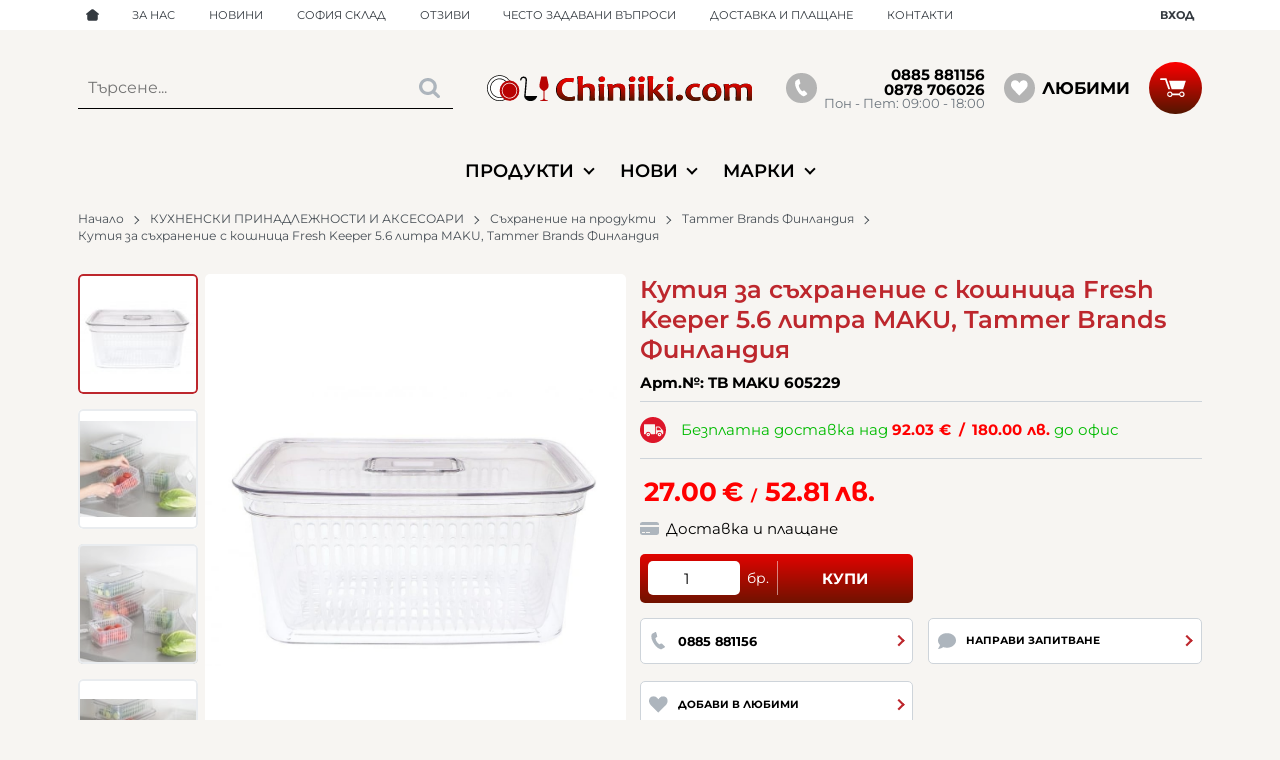

--- FILE ---
content_type: text/html; charset=UTF-8
request_url: https://chiniiki.com/action/getDOM
body_size: 3112
content:
        <section class="product-page__slider">
            <div class="container">
                                <h2 class="bordered-heading"><span>Свързани продукти</span></h2>
                                <div class="row-lg row-xl row-xxl row-xxxl prod-slider-holder">
                    <div class="js-product-slider prod-slider tns-before-init">
                                                <div class="prod-slider__item">        <div data-id="31929"
            class="product-card  h-100 product-card--saleable product-card--lgrid product-card--slide">
                            <div class="product-card__holder">
                        <figure class="product-card__figure mb-2">
            <a class="product-card__link" href="/kanister-za-sahranenie-na-luk-maku-cheren-cvyat-tammer-brands-finlandiya-31929" title="Канистер за съхранение на лук MAKU, черен цвят, Tammer Brands Финландия"
                 data-ecommerce="{&quot;google&quot;:{&quot;id&quot;:31929,&quot;name&quot;:&quot;\u041a\u0430\u043d\u0438\u0441\u0442\u0435\u0440 \u0437\u0430 \u0441\u044a\u0445\u0440\u0430\u043d\u0435\u043d\u0438\u0435 \u043d\u0430 \u043b\u0443\u043a MAKU, \u0447\u0435\u0440\u0435\u043d \u0446\u0432\u044f\u0442, Tammer Brands \u0424\u0438\u043d\u043b\u0430\u043d\u0434\u0438\u044f&quot;,&quot;category&quot;:&quot;\u0421\u044a\u0445\u0440\u0430\u043d\u0435\u043d\u0438\u0435 \u043d\u0430 \u043f\u0440\u043e\u0434\u0443\u043a\u0442\u0438&quot;,&quot;brand&quot;:&quot; Tammer Brands \u0424\u0438\u043d\u043b\u0430\u043d\u0434\u0438\u044f&quot;,&quot;variant&quot;:&quot;&quot;,&quot;price&quot;:&quot;10.00&quot;,&quot;quantity&quot;:1,&quot;type&quot;:&quot;addProduct&quot;},&quot;facebook&quot;:{&quot;content_ids&quot;:31929,&quot;content_name&quot;:&quot;\u041a\u0430\u043d\u0438\u0441\u0442\u0435\u0440 \u0437\u0430 \u0441\u044a\u0445\u0440\u0430\u043d\u0435\u043d\u0438\u0435 \u043d\u0430 \u043b\u0443\u043a MAKU, \u0447\u0435\u0440\u0435\u043d \u0446\u0432\u044f\u0442, Tammer Brands \u0424\u0438\u043d\u043b\u0430\u043d\u0434\u0438\u044f&quot;,&quot;content_category&quot;:&quot;\u0421\u044a\u0445\u0440\u0430\u043d\u0435\u043d\u0438\u0435 \u043d\u0430 \u043f\u0440\u043e\u0434\u0443\u043a\u0442\u0438&quot;,&quot;value&quot;:&quot;10.00&quot;,&quot;currency&quot;:&quot;EUR&quot;,&quot;type&quot;:&quot;ViewContent&quot;}}">
                <img class="product-card__image js-lazy-slide"
                    src="/themes/chiniiki/images/product.svg"
                    data-src="/thumbs/1/newvision-3/t/b/tb_maku_329077_1.jpg"
                    width="280"
                    height="280"
                    alt="Канистер за съхранение на лук MAKU, черен цвят, Tammer Brands Финландия">
            </a>
                    </figure>
                <div class="product-card__name mb-1">
            <a class="product-card__link" href="/kanister-za-sahranenie-na-luk-maku-cheren-cvyat-tammer-brands-finlandiya-31929"
                title="Канистер за съхранение на лук MAKU, черен цвят, Tammer Brands Финландия"  data-ecommerce="{&quot;google&quot;:{&quot;id&quot;:31929,&quot;name&quot;:&quot;\u041a\u0430\u043d\u0438\u0441\u0442\u0435\u0440 \u0437\u0430 \u0441\u044a\u0445\u0440\u0430\u043d\u0435\u043d\u0438\u0435 \u043d\u0430 \u043b\u0443\u043a MAKU, \u0447\u0435\u0440\u0435\u043d \u0446\u0432\u044f\u0442, Tammer Brands \u0424\u0438\u043d\u043b\u0430\u043d\u0434\u0438\u044f&quot;,&quot;category&quot;:&quot;\u0421\u044a\u0445\u0440\u0430\u043d\u0435\u043d\u0438\u0435 \u043d\u0430 \u043f\u0440\u043e\u0434\u0443\u043a\u0442\u0438&quot;,&quot;brand&quot;:&quot; Tammer Brands \u0424\u0438\u043d\u043b\u0430\u043d\u0434\u0438\u044f&quot;,&quot;variant&quot;:&quot;&quot;,&quot;price&quot;:&quot;10.00&quot;,&quot;quantity&quot;:1,&quot;type&quot;:&quot;addProduct&quot;},&quot;facebook&quot;:{&quot;content_ids&quot;:31929,&quot;content_name&quot;:&quot;\u041a\u0430\u043d\u0438\u0441\u0442\u0435\u0440 \u0437\u0430 \u0441\u044a\u0445\u0440\u0430\u043d\u0435\u043d\u0438\u0435 \u043d\u0430 \u043b\u0443\u043a MAKU, \u0447\u0435\u0440\u0435\u043d \u0446\u0432\u044f\u0442, Tammer Brands \u0424\u0438\u043d\u043b\u0430\u043d\u0434\u0438\u044f&quot;,&quot;content_category&quot;:&quot;\u0421\u044a\u0445\u0440\u0430\u043d\u0435\u043d\u0438\u0435 \u043d\u0430 \u043f\u0440\u043e\u0434\u0443\u043a\u0442\u0438&quot;,&quot;value&quot;:&quot;10.00&quot;,&quot;currency&quot;:&quot;EUR&quot;,&quot;type&quot;:&quot;ViewContent&quot;}}">
                Канистер за съхранение на лук MAKU, черен цвят, Tammer Brands Финландия            </a>
        </div>
                <div class="js-price-container prices  prod__prices text-center">
                    <div class="js-price prices__current">
                        <div class="prices__num">10.00</div>
            <div class="prices__delimer">&nbsp;</div>
            <div class="prices__currency">€</div>
                        <div class="prices__slash mx-1">/</div>
            <div class="js-price-eur prices__num" data-rate="0.51129188119622">19.56</div>
            <div class="prices__delimer">&nbsp;</div>
            <div class="prices__currency">лв.</div>
                    </div>
                </div>
                <div class="product-card__controls">
                        <div class="product-card__actions">
                            <span class="js-wish product-card__wish"
                    title="Любими">
                                        <svg class="svg svg--heart" aria-label="Heart" role="img">
                        <use xlink:href="#svg-heart"></use>
                    </svg>
                    <span class="js-wish-sr screen-readers-only"></span>
                </span>
                            </div>
                    <form class="buy-form js-add-to-cart product-card__buy js-show-cart-immediately" method="post" action="/cart">
            <input type="hidden" name="action" value="buy" />
            <input type="hidden" name="prod_id" value="31929" />
                        <input type="hidden" name="quantity" value="1" />
                            <button class="js-btn-buy buy-form__btn btn btn-buy btn--primary btn--rounded btn--sm" type="submit" ><span>Купи</span></button>
                        </form>
                </div>
                    </div>
                    </div>
        </div>
                                                <div class="prod-slider__item">        <div data-id="31930"
            class="product-card  h-100 product-card--saleable product-card--lgrid product-card--slide">
                            <div class="product-card__holder">
                        <figure class="product-card__figure mb-2">
            <a class="product-card__link" href="/kanister-za-sahranenie-na-luk-maku-byal-cvyat-tammer-brands-finlandiya-31930" title="Канистер за съхранение на лук MAKU, бял цвят, Tammer Brands Финландия"
                 data-ecommerce="{&quot;google&quot;:{&quot;id&quot;:31930,&quot;name&quot;:&quot;\u041a\u0430\u043d\u0438\u0441\u0442\u0435\u0440 \u0437\u0430 \u0441\u044a\u0445\u0440\u0430\u043d\u0435\u043d\u0438\u0435 \u043d\u0430 \u043b\u0443\u043a MAKU, \u0431\u044f\u043b \u0446\u0432\u044f\u0442, Tammer Brands \u0424\u0438\u043d\u043b\u0430\u043d\u0434\u0438\u044f&quot;,&quot;category&quot;:&quot;\u0421\u044a\u0445\u0440\u0430\u043d\u0435\u043d\u0438\u0435 \u043d\u0430 \u043f\u0440\u043e\u0434\u0443\u043a\u0442\u0438&quot;,&quot;brand&quot;:&quot; Tammer Brands \u0424\u0438\u043d\u043b\u0430\u043d\u0434\u0438\u044f&quot;,&quot;variant&quot;:&quot;&quot;,&quot;price&quot;:&quot;10.00&quot;,&quot;quantity&quot;:1,&quot;type&quot;:&quot;addProduct&quot;},&quot;facebook&quot;:{&quot;content_ids&quot;:31930,&quot;content_name&quot;:&quot;\u041a\u0430\u043d\u0438\u0441\u0442\u0435\u0440 \u0437\u0430 \u0441\u044a\u0445\u0440\u0430\u043d\u0435\u043d\u0438\u0435 \u043d\u0430 \u043b\u0443\u043a MAKU, \u0431\u044f\u043b \u0446\u0432\u044f\u0442, Tammer Brands \u0424\u0438\u043d\u043b\u0430\u043d\u0434\u0438\u044f&quot;,&quot;content_category&quot;:&quot;\u0421\u044a\u0445\u0440\u0430\u043d\u0435\u043d\u0438\u0435 \u043d\u0430 \u043f\u0440\u043e\u0434\u0443\u043a\u0442\u0438&quot;,&quot;value&quot;:&quot;10.00&quot;,&quot;currency&quot;:&quot;EUR&quot;,&quot;type&quot;:&quot;ViewContent&quot;}}">
                <img class="product-card__image js-lazy-slide"
                    src="/themes/chiniiki/images/product.svg"
                    data-src="/thumbs/1/newvision-3/t/b/tb_maku_329078_1.jpg"
                    width="280"
                    height="280"
                    alt="Канистер за съхранение на лук MAKU, бял цвят, Tammer Brands Финландия">
            </a>
                    </figure>
                <div class="product-card__name mb-1">
            <a class="product-card__link" href="/kanister-za-sahranenie-na-luk-maku-byal-cvyat-tammer-brands-finlandiya-31930"
                title="Канистер за съхранение на лук MAKU, бял цвят, Tammer Brands Финландия"  data-ecommerce="{&quot;google&quot;:{&quot;id&quot;:31930,&quot;name&quot;:&quot;\u041a\u0430\u043d\u0438\u0441\u0442\u0435\u0440 \u0437\u0430 \u0441\u044a\u0445\u0440\u0430\u043d\u0435\u043d\u0438\u0435 \u043d\u0430 \u043b\u0443\u043a MAKU, \u0431\u044f\u043b \u0446\u0432\u044f\u0442, Tammer Brands \u0424\u0438\u043d\u043b\u0430\u043d\u0434\u0438\u044f&quot;,&quot;category&quot;:&quot;\u0421\u044a\u0445\u0440\u0430\u043d\u0435\u043d\u0438\u0435 \u043d\u0430 \u043f\u0440\u043e\u0434\u0443\u043a\u0442\u0438&quot;,&quot;brand&quot;:&quot; Tammer Brands \u0424\u0438\u043d\u043b\u0430\u043d\u0434\u0438\u044f&quot;,&quot;variant&quot;:&quot;&quot;,&quot;price&quot;:&quot;10.00&quot;,&quot;quantity&quot;:1,&quot;type&quot;:&quot;addProduct&quot;},&quot;facebook&quot;:{&quot;content_ids&quot;:31930,&quot;content_name&quot;:&quot;\u041a\u0430\u043d\u0438\u0441\u0442\u0435\u0440 \u0437\u0430 \u0441\u044a\u0445\u0440\u0430\u043d\u0435\u043d\u0438\u0435 \u043d\u0430 \u043b\u0443\u043a MAKU, \u0431\u044f\u043b \u0446\u0432\u044f\u0442, Tammer Brands \u0424\u0438\u043d\u043b\u0430\u043d\u0434\u0438\u044f&quot;,&quot;content_category&quot;:&quot;\u0421\u044a\u0445\u0440\u0430\u043d\u0435\u043d\u0438\u0435 \u043d\u0430 \u043f\u0440\u043e\u0434\u0443\u043a\u0442\u0438&quot;,&quot;value&quot;:&quot;10.00&quot;,&quot;currency&quot;:&quot;EUR&quot;,&quot;type&quot;:&quot;ViewContent&quot;}}">
                Канистер за съхранение на лук MAKU, бял цвят, Tammer Brands Финландия            </a>
        </div>
                <div class="js-price-container prices  prod__prices text-center">
                    <div class="js-price prices__current">
                        <div class="prices__num">10.00</div>
            <div class="prices__delimer">&nbsp;</div>
            <div class="prices__currency">€</div>
                        <div class="prices__slash mx-1">/</div>
            <div class="js-price-eur prices__num" data-rate="0.51129188119622">19.56</div>
            <div class="prices__delimer">&nbsp;</div>
            <div class="prices__currency">лв.</div>
                    </div>
                </div>
                <div class="product-card__controls">
                        <div class="product-card__actions">
                            <span class="js-wish product-card__wish"
                    title="Любими">
                                        <svg class="svg svg--heart" aria-label="Heart" role="img">
                        <use xlink:href="#svg-heart"></use>
                    </svg>
                    <span class="js-wish-sr screen-readers-only"></span>
                </span>
                            </div>
                    <form class="buy-form js-add-to-cart product-card__buy js-show-cart-immediately" method="post" action="/cart">
            <input type="hidden" name="action" value="buy" />
            <input type="hidden" name="prod_id" value="31930" />
                        <input type="hidden" name="quantity" value="1" />
                            <button class="js-btn-buy buy-form__btn btn btn-buy btn--primary btn--rounded btn--sm" type="submit" ><span>Купи</span></button>
                        </form>
                </div>
                    </div>
                    </div>
        </div>
                                                <div class="prod-slider__item">        <div data-id="31959"
            class="product-card  h-100 product-card--saleable product-card--lgrid product-card--slide">
                            <div class="product-card__holder">
                        <figure class="product-card__figure mb-2">
            <a class="product-card__link" href="/kutiya-za-sahranenie-s-kapak-misa-1-litar-tammer-brands-finlandiya-31959" title="Кутия за съхранение с капак Misa 1 литър, Tammer Brands Финландия"
                 data-ecommerce="{&quot;google&quot;:{&quot;id&quot;:31959,&quot;name&quot;:&quot;\u041a\u0443\u0442\u0438\u044f \u0437\u0430 \u0441\u044a\u0445\u0440\u0430\u043d\u0435\u043d\u0438\u0435 \u0441 \u043a\u0430\u043f\u0430\u043a Misa 1 \u043b\u0438\u0442\u044a\u0440, Tammer Brands \u0424\u0438\u043d\u043b\u0430\u043d\u0434\u0438\u044f&quot;,&quot;category&quot;:&quot;\u0421\u044a\u0445\u0440\u0430\u043d\u0435\u043d\u0438\u0435 \u043d\u0430 \u043f\u0440\u043e\u0434\u0443\u043a\u0442\u0438&quot;,&quot;brand&quot;:&quot; Tammer Brands \u0424\u0438\u043d\u043b\u0430\u043d\u0434\u0438\u044f&quot;,&quot;variant&quot;:&quot;&quot;,&quot;price&quot;:&quot;10.00&quot;,&quot;quantity&quot;:1,&quot;type&quot;:&quot;addProduct&quot;},&quot;facebook&quot;:{&quot;content_ids&quot;:31959,&quot;content_name&quot;:&quot;\u041a\u0443\u0442\u0438\u044f \u0437\u0430 \u0441\u044a\u0445\u0440\u0430\u043d\u0435\u043d\u0438\u0435 \u0441 \u043a\u0430\u043f\u0430\u043a Misa 1 \u043b\u0438\u0442\u044a\u0440, Tammer Brands \u0424\u0438\u043d\u043b\u0430\u043d\u0434\u0438\u044f&quot;,&quot;content_category&quot;:&quot;\u0421\u044a\u0445\u0440\u0430\u043d\u0435\u043d\u0438\u0435 \u043d\u0430 \u043f\u0440\u043e\u0434\u0443\u043a\u0442\u0438&quot;,&quot;value&quot;:&quot;10.00&quot;,&quot;currency&quot;:&quot;EUR&quot;,&quot;type&quot;:&quot;ViewContent&quot;}}">
                <img class="product-card__image js-lazy-slide"
                    src="/themes/chiniiki/images/product.svg"
                    data-src="/thumbs/1/newvision-3/t/b/tb_maku_615244_1.jpg"
                    width="280"
                    height="280"
                    alt="Кутия за съхранение с капак Misa 1 литър, Tammer Brands Финландия">
            </a>
                    </figure>
                <div class="product-card__name mb-1">
            <a class="product-card__link" href="/kutiya-za-sahranenie-s-kapak-misa-1-litar-tammer-brands-finlandiya-31959"
                title="Кутия за съхранение с капак Misa 1 литър, Tammer Brands Финландия"  data-ecommerce="{&quot;google&quot;:{&quot;id&quot;:31959,&quot;name&quot;:&quot;\u041a\u0443\u0442\u0438\u044f \u0437\u0430 \u0441\u044a\u0445\u0440\u0430\u043d\u0435\u043d\u0438\u0435 \u0441 \u043a\u0430\u043f\u0430\u043a Misa 1 \u043b\u0438\u0442\u044a\u0440, Tammer Brands \u0424\u0438\u043d\u043b\u0430\u043d\u0434\u0438\u044f&quot;,&quot;category&quot;:&quot;\u0421\u044a\u0445\u0440\u0430\u043d\u0435\u043d\u0438\u0435 \u043d\u0430 \u043f\u0440\u043e\u0434\u0443\u043a\u0442\u0438&quot;,&quot;brand&quot;:&quot; Tammer Brands \u0424\u0438\u043d\u043b\u0430\u043d\u0434\u0438\u044f&quot;,&quot;variant&quot;:&quot;&quot;,&quot;price&quot;:&quot;10.00&quot;,&quot;quantity&quot;:1,&quot;type&quot;:&quot;addProduct&quot;},&quot;facebook&quot;:{&quot;content_ids&quot;:31959,&quot;content_name&quot;:&quot;\u041a\u0443\u0442\u0438\u044f \u0437\u0430 \u0441\u044a\u0445\u0440\u0430\u043d\u0435\u043d\u0438\u0435 \u0441 \u043a\u0430\u043f\u0430\u043a Misa 1 \u043b\u0438\u0442\u044a\u0440, Tammer Brands \u0424\u0438\u043d\u043b\u0430\u043d\u0434\u0438\u044f&quot;,&quot;content_category&quot;:&quot;\u0421\u044a\u0445\u0440\u0430\u043d\u0435\u043d\u0438\u0435 \u043d\u0430 \u043f\u0440\u043e\u0434\u0443\u043a\u0442\u0438&quot;,&quot;value&quot;:&quot;10.00&quot;,&quot;currency&quot;:&quot;EUR&quot;,&quot;type&quot;:&quot;ViewContent&quot;}}">
                Кутия за съхранение с капак Misa 1 литър, Tammer Brands Финландия            </a>
        </div>
                <div class="js-price-container prices  prod__prices text-center">
                    <div class="js-price prices__current">
                        <div class="prices__num">10.00</div>
            <div class="prices__delimer">&nbsp;</div>
            <div class="prices__currency">€</div>
                        <div class="prices__slash mx-1">/</div>
            <div class="js-price-eur prices__num" data-rate="0.51129188119622">19.56</div>
            <div class="prices__delimer">&nbsp;</div>
            <div class="prices__currency">лв.</div>
                    </div>
                </div>
                <div class="product-card__controls">
                        <div class="product-card__actions">
                            <span class="js-wish product-card__wish"
                    title="Любими">
                                        <svg class="svg svg--heart" aria-label="Heart" role="img">
                        <use xlink:href="#svg-heart"></use>
                    </svg>
                    <span class="js-wish-sr screen-readers-only"></span>
                </span>
                            </div>
                    <form class="buy-form js-add-to-cart product-card__buy js-show-cart-immediately" method="post" action="/cart">
            <input type="hidden" name="action" value="buy" />
            <input type="hidden" name="prod_id" value="31959" />
                        <input type="hidden" name="quantity" value="1" />
                            <button class="js-btn-buy buy-form__btn btn btn-buy btn--primary btn--rounded btn--sm" type="submit" ><span>Купи</span></button>
                        </form>
                </div>
                    </div>
                    </div>
        </div>
                                                <div class="prod-slider__item">        <div data-id="38453"
            class="product-card  h-100 product-card--saleable product-card--lgrid product-card--slide">
                            <div class="product-card__holder">
                        <figure class="product-card__figure mb-2">
            <a class="product-card__link" href="/kutiya-za-sahranenie-s-bambukov-kapak-280-ml-razmer-s-tammer-brands-finlandiya-38453" title="Кутия за съхранение с бамбуков капак 280 мл - размер S, Tammer Brands Финландия"
                 data-ecommerce="{&quot;google&quot;:{&quot;id&quot;:38453,&quot;name&quot;:&quot;\u041a\u0443\u0442\u0438\u044f \u0437\u0430 \u0441\u044a\u0445\u0440\u0430\u043d\u0435\u043d\u0438\u0435 \u0441 \u0431\u0430\u043c\u0431\u0443\u043a\u043e\u0432 \u043a\u0430\u043f\u0430\u043a 280 \u043c\u043b - \u0440\u0430\u0437\u043c\u0435\u0440 S, Tammer Brands \u0424\u0438\u043d\u043b\u0430\u043d\u0434\u0438\u044f&quot;,&quot;category&quot;:&quot;\u0421\u044a\u0445\u0440\u0430\u043d\u0435\u043d\u0438\u0435 \u043d\u0430 \u043f\u0440\u043e\u0434\u0443\u043a\u0442\u0438&quot;,&quot;brand&quot;:&quot; Tammer Brands \u0424\u0438\u043d\u043b\u0430\u043d\u0434\u0438\u044f&quot;,&quot;variant&quot;:&quot;&quot;,&quot;price&quot;:&quot;8.00&quot;,&quot;quantity&quot;:1,&quot;type&quot;:&quot;addProduct&quot;},&quot;facebook&quot;:{&quot;content_ids&quot;:38453,&quot;content_name&quot;:&quot;\u041a\u0443\u0442\u0438\u044f \u0437\u0430 \u0441\u044a\u0445\u0440\u0430\u043d\u0435\u043d\u0438\u0435 \u0441 \u0431\u0430\u043c\u0431\u0443\u043a\u043e\u0432 \u043a\u0430\u043f\u0430\u043a 280 \u043c\u043b - \u0440\u0430\u0437\u043c\u0435\u0440 S, Tammer Brands \u0424\u0438\u043d\u043b\u0430\u043d\u0434\u0438\u044f&quot;,&quot;content_category&quot;:&quot;\u0421\u044a\u0445\u0440\u0430\u043d\u0435\u043d\u0438\u0435 \u043d\u0430 \u043f\u0440\u043e\u0434\u0443\u043a\u0442\u0438&quot;,&quot;value&quot;:&quot;8.00&quot;,&quot;currency&quot;:&quot;EUR&quot;,&quot;type&quot;:&quot;ViewContent&quot;}}">
                <img class="product-card__image js-lazy-slide"
                    src="/themes/chiniiki/images/product.svg"
                    data-src="/thumbs/1/newvision-3/t/b/tb_maku_639843_1.jpg"
                    width="280"
                    height="280"
                    alt="Кутия за съхранение с бамбуков капак 280 мл - размер S, Tammer Brands Финландия">
            </a>
                    </figure>
                <div class="product-card__name mb-1">
            <a class="product-card__link" href="/kutiya-za-sahranenie-s-bambukov-kapak-280-ml-razmer-s-tammer-brands-finlandiya-38453"
                title="Кутия за съхранение с бамбуков капак 280 мл - размер S, Tammer Brands Финландия"  data-ecommerce="{&quot;google&quot;:{&quot;id&quot;:38453,&quot;name&quot;:&quot;\u041a\u0443\u0442\u0438\u044f \u0437\u0430 \u0441\u044a\u0445\u0440\u0430\u043d\u0435\u043d\u0438\u0435 \u0441 \u0431\u0430\u043c\u0431\u0443\u043a\u043e\u0432 \u043a\u0430\u043f\u0430\u043a 280 \u043c\u043b - \u0440\u0430\u0437\u043c\u0435\u0440 S, Tammer Brands \u0424\u0438\u043d\u043b\u0430\u043d\u0434\u0438\u044f&quot;,&quot;category&quot;:&quot;\u0421\u044a\u0445\u0440\u0430\u043d\u0435\u043d\u0438\u0435 \u043d\u0430 \u043f\u0440\u043e\u0434\u0443\u043a\u0442\u0438&quot;,&quot;brand&quot;:&quot; Tammer Brands \u0424\u0438\u043d\u043b\u0430\u043d\u0434\u0438\u044f&quot;,&quot;variant&quot;:&quot;&quot;,&quot;price&quot;:&quot;8.00&quot;,&quot;quantity&quot;:1,&quot;type&quot;:&quot;addProduct&quot;},&quot;facebook&quot;:{&quot;content_ids&quot;:38453,&quot;content_name&quot;:&quot;\u041a\u0443\u0442\u0438\u044f \u0437\u0430 \u0441\u044a\u0445\u0440\u0430\u043d\u0435\u043d\u0438\u0435 \u0441 \u0431\u0430\u043c\u0431\u0443\u043a\u043e\u0432 \u043a\u0430\u043f\u0430\u043a 280 \u043c\u043b - \u0440\u0430\u0437\u043c\u0435\u0440 S, Tammer Brands \u0424\u0438\u043d\u043b\u0430\u043d\u0434\u0438\u044f&quot;,&quot;content_category&quot;:&quot;\u0421\u044a\u0445\u0440\u0430\u043d\u0435\u043d\u0438\u0435 \u043d\u0430 \u043f\u0440\u043e\u0434\u0443\u043a\u0442\u0438&quot;,&quot;value&quot;:&quot;8.00&quot;,&quot;currency&quot;:&quot;EUR&quot;,&quot;type&quot;:&quot;ViewContent&quot;}}">
                Кутия за съхранение с бамбуков капак 280 мл - размер S, Tammer Brands Финландия            </a>
        </div>
                <div class="js-price-container prices  prod__prices text-center">
                    <div class="js-price prices__current">
                        <div class="prices__num">8.00</div>
            <div class="prices__delimer">&nbsp;</div>
            <div class="prices__currency">€</div>
                        <div class="prices__slash mx-1">/</div>
            <div class="js-price-eur prices__num" data-rate="0.51129188119622">15.65</div>
            <div class="prices__delimer">&nbsp;</div>
            <div class="prices__currency">лв.</div>
                    </div>
                </div>
                <div class="product-card__controls">
                        <div class="product-card__actions">
                            <span class="js-wish product-card__wish"
                    title="Любими">
                                        <svg class="svg svg--heart" aria-label="Heart" role="img">
                        <use xlink:href="#svg-heart"></use>
                    </svg>
                    <span class="js-wish-sr screen-readers-only"></span>
                </span>
                            </div>
                    <form class="buy-form js-add-to-cart product-card__buy js-show-cart-immediately" method="post" action="/cart">
            <input type="hidden" name="action" value="buy" />
            <input type="hidden" name="prod_id" value="38453" />
                        <input type="hidden" name="quantity" value="1" />
                            <button class="js-btn-buy buy-form__btn btn btn-buy btn--primary btn--rounded btn--sm" type="submit" ><span>Купи</span></button>
                        </form>
                </div>
                    </div>
                    </div>
        </div>
                                                <div class="prod-slider__item">        <div data-id="38455"
            class="product-card  h-100 product-card--saleable product-card--lgrid product-card--slide">
                            <div class="product-card__holder">
                        <figure class="product-card__figure mb-2">
            <a class="product-card__link" href="/kutiya-za-sahranenie-s-bambukov-kapak-600-ml-razmer-m-tammer-brands-finlandiya-38455" title="Кутия за съхранение с бамбуков капак 600 мл - размер М, Tammer Brands Финландия"
                 data-ecommerce="{&quot;google&quot;:{&quot;id&quot;:38455,&quot;name&quot;:&quot;\u041a\u0443\u0442\u0438\u044f \u0437\u0430 \u0441\u044a\u0445\u0440\u0430\u043d\u0435\u043d\u0438\u0435 \u0441 \u0431\u0430\u043c\u0431\u0443\u043a\u043e\u0432 \u043a\u0430\u043f\u0430\u043a 600 \u043c\u043b - \u0440\u0430\u0437\u043c\u0435\u0440 \u041c, Tammer Brands \u0424\u0438\u043d\u043b\u0430\u043d\u0434\u0438\u044f&quot;,&quot;category&quot;:&quot;\u0421\u044a\u0445\u0440\u0430\u043d\u0435\u043d\u0438\u0435 \u043d\u0430 \u043f\u0440\u043e\u0434\u0443\u043a\u0442\u0438&quot;,&quot;brand&quot;:&quot; Tammer Brands \u0424\u0438\u043d\u043b\u0430\u043d\u0434\u0438\u044f&quot;,&quot;variant&quot;:&quot;&quot;,&quot;price&quot;:&quot;11.00&quot;,&quot;quantity&quot;:1,&quot;type&quot;:&quot;addProduct&quot;},&quot;facebook&quot;:{&quot;content_ids&quot;:38455,&quot;content_name&quot;:&quot;\u041a\u0443\u0442\u0438\u044f \u0437\u0430 \u0441\u044a\u0445\u0440\u0430\u043d\u0435\u043d\u0438\u0435 \u0441 \u0431\u0430\u043c\u0431\u0443\u043a\u043e\u0432 \u043a\u0430\u043f\u0430\u043a 600 \u043c\u043b - \u0440\u0430\u0437\u043c\u0435\u0440 \u041c, Tammer Brands \u0424\u0438\u043d\u043b\u0430\u043d\u0434\u0438\u044f&quot;,&quot;content_category&quot;:&quot;\u0421\u044a\u0445\u0440\u0430\u043d\u0435\u043d\u0438\u0435 \u043d\u0430 \u043f\u0440\u043e\u0434\u0443\u043a\u0442\u0438&quot;,&quot;value&quot;:&quot;11.00&quot;,&quot;currency&quot;:&quot;EUR&quot;,&quot;type&quot;:&quot;ViewContent&quot;}}">
                <img class="product-card__image js-lazy-slide"
                    src="/themes/chiniiki/images/product.svg"
                    data-src="/thumbs/1/newvision-3/t/b/tb_maku_639836_1.jpg"
                    width="280"
                    height="280"
                    alt="Кутия за съхранение с бамбуков капак 600 мл - размер М, Tammer Brands Финландия">
            </a>
                    </figure>
                <div class="product-card__name mb-1">
            <a class="product-card__link" href="/kutiya-za-sahranenie-s-bambukov-kapak-600-ml-razmer-m-tammer-brands-finlandiya-38455"
                title="Кутия за съхранение с бамбуков капак 600 мл - размер М, Tammer Brands Финландия"  data-ecommerce="{&quot;google&quot;:{&quot;id&quot;:38455,&quot;name&quot;:&quot;\u041a\u0443\u0442\u0438\u044f \u0437\u0430 \u0441\u044a\u0445\u0440\u0430\u043d\u0435\u043d\u0438\u0435 \u0441 \u0431\u0430\u043c\u0431\u0443\u043a\u043e\u0432 \u043a\u0430\u043f\u0430\u043a 600 \u043c\u043b - \u0440\u0430\u0437\u043c\u0435\u0440 \u041c, Tammer Brands \u0424\u0438\u043d\u043b\u0430\u043d\u0434\u0438\u044f&quot;,&quot;category&quot;:&quot;\u0421\u044a\u0445\u0440\u0430\u043d\u0435\u043d\u0438\u0435 \u043d\u0430 \u043f\u0440\u043e\u0434\u0443\u043a\u0442\u0438&quot;,&quot;brand&quot;:&quot; Tammer Brands \u0424\u0438\u043d\u043b\u0430\u043d\u0434\u0438\u044f&quot;,&quot;variant&quot;:&quot;&quot;,&quot;price&quot;:&quot;11.00&quot;,&quot;quantity&quot;:1,&quot;type&quot;:&quot;addProduct&quot;},&quot;facebook&quot;:{&quot;content_ids&quot;:38455,&quot;content_name&quot;:&quot;\u041a\u0443\u0442\u0438\u044f \u0437\u0430 \u0441\u044a\u0445\u0440\u0430\u043d\u0435\u043d\u0438\u0435 \u0441 \u0431\u0430\u043c\u0431\u0443\u043a\u043e\u0432 \u043a\u0430\u043f\u0430\u043a 600 \u043c\u043b - \u0440\u0430\u0437\u043c\u0435\u0440 \u041c, Tammer Brands \u0424\u0438\u043d\u043b\u0430\u043d\u0434\u0438\u044f&quot;,&quot;content_category&quot;:&quot;\u0421\u044a\u0445\u0440\u0430\u043d\u0435\u043d\u0438\u0435 \u043d\u0430 \u043f\u0440\u043e\u0434\u0443\u043a\u0442\u0438&quot;,&quot;value&quot;:&quot;11.00&quot;,&quot;currency&quot;:&quot;EUR&quot;,&quot;type&quot;:&quot;ViewContent&quot;}}">
                Кутия за съхранение с бамбуков капак 600 мл - размер М, Tammer Brands Финландия            </a>
        </div>
                <div class="js-price-container prices  prod__prices text-center">
                    <div class="js-price prices__current">
                        <div class="prices__num">11.00</div>
            <div class="prices__delimer">&nbsp;</div>
            <div class="prices__currency">€</div>
                        <div class="prices__slash mx-1">/</div>
            <div class="js-price-eur prices__num" data-rate="0.51129188119622">21.51</div>
            <div class="prices__delimer">&nbsp;</div>
            <div class="prices__currency">лв.</div>
                    </div>
                </div>
                <div class="product-card__controls">
                        <div class="product-card__actions">
                            <span class="js-wish product-card__wish"
                    title="Любими">
                                        <svg class="svg svg--heart" aria-label="Heart" role="img">
                        <use xlink:href="#svg-heart"></use>
                    </svg>
                    <span class="js-wish-sr screen-readers-only"></span>
                </span>
                            </div>
                    <form class="buy-form js-add-to-cart product-card__buy js-show-cart-immediately" method="post" action="/cart">
            <input type="hidden" name="action" value="buy" />
            <input type="hidden" name="prod_id" value="38455" />
                        <input type="hidden" name="quantity" value="1" />
                            <button class="js-btn-buy buy-form__btn btn btn-buy btn--primary btn--rounded btn--sm" type="submit" ><span>Купи</span></button>
                        </form>
                </div>
                    </div>
                    </div>
        </div>
                                                <div class="prod-slider__item">        <div data-id="38456"
            class="product-card  h-100 product-card--saleable product-card--lgrid product-card--slide">
                            <div class="product-card__holder">
                        <figure class="product-card__figure mb-2">
            <a class="product-card__link" href="/kutiya-za-sahranenie-s-bambukov-kapak-11-litra-razmer-l-tammer-brands-finlandiya-38456" title="Кутия за съхранение с бамбуков капак 1.1 литра - размер L, Tammer Brands Финландия"
                 data-ecommerce="{&quot;google&quot;:{&quot;id&quot;:38456,&quot;name&quot;:&quot;\u041a\u0443\u0442\u0438\u044f \u0437\u0430 \u0441\u044a\u0445\u0440\u0430\u043d\u0435\u043d\u0438\u0435 \u0441 \u0431\u0430\u043c\u0431\u0443\u043a\u043e\u0432 \u043a\u0430\u043f\u0430\u043a 1.1 \u043b\u0438\u0442\u0440\u0430 - \u0440\u0430\u0437\u043c\u0435\u0440 L, Tammer Brands \u0424\u0438\u043d\u043b\u0430\u043d\u0434\u0438\u044f&quot;,&quot;category&quot;:&quot;\u0421\u044a\u0445\u0440\u0430\u043d\u0435\u043d\u0438\u0435 \u043d\u0430 \u043f\u0440\u043e\u0434\u0443\u043a\u0442\u0438&quot;,&quot;brand&quot;:&quot; Tammer Brands \u0424\u0438\u043d\u043b\u0430\u043d\u0434\u0438\u044f&quot;,&quot;variant&quot;:&quot;&quot;,&quot;price&quot;:&quot;14.00&quot;,&quot;quantity&quot;:1,&quot;type&quot;:&quot;addProduct&quot;},&quot;facebook&quot;:{&quot;content_ids&quot;:38456,&quot;content_name&quot;:&quot;\u041a\u0443\u0442\u0438\u044f \u0437\u0430 \u0441\u044a\u0445\u0440\u0430\u043d\u0435\u043d\u0438\u0435 \u0441 \u0431\u0430\u043c\u0431\u0443\u043a\u043e\u0432 \u043a\u0430\u043f\u0430\u043a 1.1 \u043b\u0438\u0442\u0440\u0430 - \u0440\u0430\u0437\u043c\u0435\u0440 L, Tammer Brands \u0424\u0438\u043d\u043b\u0430\u043d\u0434\u0438\u044f&quot;,&quot;content_category&quot;:&quot;\u0421\u044a\u0445\u0440\u0430\u043d\u0435\u043d\u0438\u0435 \u043d\u0430 \u043f\u0440\u043e\u0434\u0443\u043a\u0442\u0438&quot;,&quot;value&quot;:&quot;14.00&quot;,&quot;currency&quot;:&quot;EUR&quot;,&quot;type&quot;:&quot;ViewContent&quot;}}">
                <img class="product-card__image js-lazy-slide"
                    src="/themes/chiniiki/images/product.svg"
                    data-src="/thumbs/1/newvision-3/t/b/tb_maku_639835_1.jpg"
                    width="280"
                    height="280"
                    alt="Кутия за съхранение с бамбуков капак 1.1 литра - размер L, Tammer Brands Финландия">
            </a>
                    </figure>
                <div class="product-card__name mb-1">
            <a class="product-card__link" href="/kutiya-za-sahranenie-s-bambukov-kapak-11-litra-razmer-l-tammer-brands-finlandiya-38456"
                title="Кутия за съхранение с бамбуков капак 1.1 литра - размер L, Tammer Brands Финландия"  data-ecommerce="{&quot;google&quot;:{&quot;id&quot;:38456,&quot;name&quot;:&quot;\u041a\u0443\u0442\u0438\u044f \u0437\u0430 \u0441\u044a\u0445\u0440\u0430\u043d\u0435\u043d\u0438\u0435 \u0441 \u0431\u0430\u043c\u0431\u0443\u043a\u043e\u0432 \u043a\u0430\u043f\u0430\u043a 1.1 \u043b\u0438\u0442\u0440\u0430 - \u0440\u0430\u0437\u043c\u0435\u0440 L, Tammer Brands \u0424\u0438\u043d\u043b\u0430\u043d\u0434\u0438\u044f&quot;,&quot;category&quot;:&quot;\u0421\u044a\u0445\u0440\u0430\u043d\u0435\u043d\u0438\u0435 \u043d\u0430 \u043f\u0440\u043e\u0434\u0443\u043a\u0442\u0438&quot;,&quot;brand&quot;:&quot; Tammer Brands \u0424\u0438\u043d\u043b\u0430\u043d\u0434\u0438\u044f&quot;,&quot;variant&quot;:&quot;&quot;,&quot;price&quot;:&quot;14.00&quot;,&quot;quantity&quot;:1,&quot;type&quot;:&quot;addProduct&quot;},&quot;facebook&quot;:{&quot;content_ids&quot;:38456,&quot;content_name&quot;:&quot;\u041a\u0443\u0442\u0438\u044f \u0437\u0430 \u0441\u044a\u0445\u0440\u0430\u043d\u0435\u043d\u0438\u0435 \u0441 \u0431\u0430\u043c\u0431\u0443\u043a\u043e\u0432 \u043a\u0430\u043f\u0430\u043a 1.1 \u043b\u0438\u0442\u0440\u0430 - \u0440\u0430\u0437\u043c\u0435\u0440 L, Tammer Brands \u0424\u0438\u043d\u043b\u0430\u043d\u0434\u0438\u044f&quot;,&quot;content_category&quot;:&quot;\u0421\u044a\u0445\u0440\u0430\u043d\u0435\u043d\u0438\u0435 \u043d\u0430 \u043f\u0440\u043e\u0434\u0443\u043a\u0442\u0438&quot;,&quot;value&quot;:&quot;14.00&quot;,&quot;currency&quot;:&quot;EUR&quot;,&quot;type&quot;:&quot;ViewContent&quot;}}">
                Кутия за съхранение с бамбуков капак 1.1 литра - размер L, Tammer Brands Финландия            </a>
        </div>
                <div class="js-price-container prices  prod__prices text-center">
                    <div class="js-price prices__current">
                        <div class="prices__num">14.00</div>
            <div class="prices__delimer">&nbsp;</div>
            <div class="prices__currency">€</div>
                        <div class="prices__slash mx-1">/</div>
            <div class="js-price-eur prices__num" data-rate="0.51129188119622">27.38</div>
            <div class="prices__delimer">&nbsp;</div>
            <div class="prices__currency">лв.</div>
                    </div>
                </div>
                <div class="product-card__controls">
                        <div class="product-card__actions">
                            <span class="js-wish product-card__wish"
                    title="Любими">
                                        <svg class="svg svg--heart" aria-label="Heart" role="img">
                        <use xlink:href="#svg-heart"></use>
                    </svg>
                    <span class="js-wish-sr screen-readers-only"></span>
                </span>
                            </div>
                    <form class="buy-form js-add-to-cart product-card__buy js-show-cart-immediately" method="post" action="/cart">
            <input type="hidden" name="action" value="buy" />
            <input type="hidden" name="prod_id" value="38456" />
                        <input type="hidden" name="quantity" value="1" />
                            <button class="js-btn-buy buy-form__btn btn btn-buy btn--primary btn--rounded btn--sm" type="submit" ><span>Купи</span></button>
                        </form>
                </div>
                    </div>
                    </div>
        </div>
                                                <div class="prod-slider__item">        <div data-id="40271"
            class="product-card  h-100 product-card--saleable product-card--lgrid product-card--slide">
                            <div class="product-card__holder">
                        <figure class="product-card__figure mb-2">
            <a class="product-card__link" href="/set-stomaneni-koshnici-za-sahranenie-2-broya-maku-tammer-brands-finlandiya-40271" title="Сет стоманени кошници за съхранение 2 броя MAKU, Tammer Brands Финландия"
                 data-ecommerce="{&quot;google&quot;:{&quot;id&quot;:40271,&quot;name&quot;:&quot;\u0421\u0435\u0442 \u0441\u0442\u043e\u043c\u0430\u043d\u0435\u043d\u0438 \u043a\u043e\u0448\u043d\u0438\u0446\u0438 \u0437\u0430 \u0441\u044a\u0445\u0440\u0430\u043d\u0435\u043d\u0438\u0435 2 \u0431\u0440\u043e\u044f MAKU, Tammer Brands \u0424\u0438\u043d\u043b\u0430\u043d\u0434\u0438\u044f&quot;,&quot;category&quot;:&quot;\u0421\u044a\u0445\u0440\u0430\u043d\u0435\u043d\u0438\u0435 \u043d\u0430 \u043f\u0440\u043e\u0434\u0443\u043a\u0442\u0438&quot;,&quot;brand&quot;:&quot; Tammer Brands \u0424\u0438\u043d\u043b\u0430\u043d\u0434\u0438\u044f&quot;,&quot;variant&quot;:&quot;&quot;,&quot;price&quot;:&quot;38.00&quot;,&quot;quantity&quot;:1,&quot;type&quot;:&quot;addProduct&quot;},&quot;facebook&quot;:{&quot;content_ids&quot;:40271,&quot;content_name&quot;:&quot;\u0421\u0435\u0442 \u0441\u0442\u043e\u043c\u0430\u043d\u0435\u043d\u0438 \u043a\u043e\u0448\u043d\u0438\u0446\u0438 \u0437\u0430 \u0441\u044a\u0445\u0440\u0430\u043d\u0435\u043d\u0438\u0435 2 \u0431\u0440\u043e\u044f MAKU, Tammer Brands \u0424\u0438\u043d\u043b\u0430\u043d\u0434\u0438\u044f&quot;,&quot;content_category&quot;:&quot;\u0421\u044a\u0445\u0440\u0430\u043d\u0435\u043d\u0438\u0435 \u043d\u0430 \u043f\u0440\u043e\u0434\u0443\u043a\u0442\u0438&quot;,&quot;value&quot;:&quot;38.00&quot;,&quot;currency&quot;:&quot;EUR&quot;,&quot;type&quot;:&quot;ViewContent&quot;}}">
                <img class="product-card__image js-lazy-slide"
                    src="/themes/chiniiki/images/product.svg"
                    data-src="/thumbs/1/newvision-3/t/b/tb_maku_645413.jpg"
                    width="280"
                    height="280"
                    alt="Сет стоманени кошници за съхранение 2 броя MAKU, Tammer Brands Финландия">
            </a>
                    </figure>
                <div class="product-card__name mb-1">
            <a class="product-card__link" href="/set-stomaneni-koshnici-za-sahranenie-2-broya-maku-tammer-brands-finlandiya-40271"
                title="Сет стоманени кошници за съхранение 2 броя MAKU, Tammer Brands Финландия"  data-ecommerce="{&quot;google&quot;:{&quot;id&quot;:40271,&quot;name&quot;:&quot;\u0421\u0435\u0442 \u0441\u0442\u043e\u043c\u0430\u043d\u0435\u043d\u0438 \u043a\u043e\u0448\u043d\u0438\u0446\u0438 \u0437\u0430 \u0441\u044a\u0445\u0440\u0430\u043d\u0435\u043d\u0438\u0435 2 \u0431\u0440\u043e\u044f MAKU, Tammer Brands \u0424\u0438\u043d\u043b\u0430\u043d\u0434\u0438\u044f&quot;,&quot;category&quot;:&quot;\u0421\u044a\u0445\u0440\u0430\u043d\u0435\u043d\u0438\u0435 \u043d\u0430 \u043f\u0440\u043e\u0434\u0443\u043a\u0442\u0438&quot;,&quot;brand&quot;:&quot; Tammer Brands \u0424\u0438\u043d\u043b\u0430\u043d\u0434\u0438\u044f&quot;,&quot;variant&quot;:&quot;&quot;,&quot;price&quot;:&quot;38.00&quot;,&quot;quantity&quot;:1,&quot;type&quot;:&quot;addProduct&quot;},&quot;facebook&quot;:{&quot;content_ids&quot;:40271,&quot;content_name&quot;:&quot;\u0421\u0435\u0442 \u0441\u0442\u043e\u043c\u0430\u043d\u0435\u043d\u0438 \u043a\u043e\u0448\u043d\u0438\u0446\u0438 \u0437\u0430 \u0441\u044a\u0445\u0440\u0430\u043d\u0435\u043d\u0438\u0435 2 \u0431\u0440\u043e\u044f MAKU, Tammer Brands \u0424\u0438\u043d\u043b\u0430\u043d\u0434\u0438\u044f&quot;,&quot;content_category&quot;:&quot;\u0421\u044a\u0445\u0440\u0430\u043d\u0435\u043d\u0438\u0435 \u043d\u0430 \u043f\u0440\u043e\u0434\u0443\u043a\u0442\u0438&quot;,&quot;value&quot;:&quot;38.00&quot;,&quot;currency&quot;:&quot;EUR&quot;,&quot;type&quot;:&quot;ViewContent&quot;}}">
                Сет стоманени кошници за съхранение 2 броя MAKU, Tammer Brands Финландия            </a>
        </div>
                <div class="js-price-container prices  prod__prices text-center">
                    <div class="js-price prices__current">
                        <div class="prices__num">38.00</div>
            <div class="prices__delimer">&nbsp;</div>
            <div class="prices__currency">€</div>
                        <div class="prices__slash mx-1">/</div>
            <div class="js-price-eur prices__num" data-rate="0.51129188119622">74.32</div>
            <div class="prices__delimer">&nbsp;</div>
            <div class="prices__currency">лв.</div>
                    </div>
                </div>
                <div class="product-card__controls">
                        <div class="product-card__actions">
                            <span class="js-wish product-card__wish"
                    title="Любими">
                                        <svg class="svg svg--heart" aria-label="Heart" role="img">
                        <use xlink:href="#svg-heart"></use>
                    </svg>
                    <span class="js-wish-sr screen-readers-only"></span>
                </span>
                            </div>
                    <form class="buy-form js-add-to-cart product-card__buy js-show-cart-immediately" method="post" action="/cart">
            <input type="hidden" name="action" value="buy" />
            <input type="hidden" name="prod_id" value="40271" />
                        <input type="hidden" name="quantity" value="1" />
                            <button class="js-btn-buy buy-form__btn btn btn-buy btn--primary btn--rounded btn--sm" type="submit" ><span>Купи</span></button>
                        </form>
                </div>
                    </div>
                    </div>
        </div>
                                                <div class="prod-slider__item">        <div data-id="2303"
            class="product-card  h-100 product-card--saleable product-card--lgrid product-card--slide">
                            <div class="product-card__holder">
                        <figure class="product-card__figure mb-2">
            <a class="product-card__link" href="/sad-za-sirena-akrilen-kapak-25-x-19-sm-aps-germany-2303" title="Съд за сирена акрилен капак 25 x 19 см, APS Germany"
                 data-ecommerce="{&quot;google&quot;:{&quot;id&quot;:2303,&quot;name&quot;:&quot;\u0421\u044a\u0434 \u0437\u0430 \u0441\u0438\u0440\u0435\u043d\u0430 \u0430\u043a\u0440\u0438\u043b\u0435\u043d \u043a\u0430\u043f\u0430\u043a 25 x 19 \u0441\u043c, APS Germany&quot;,&quot;category&quot;:&quot;\u0421\u044a\u0445\u0440\u0430\u043d\u0435\u043d\u0438\u0435 \u043d\u0430 \u043f\u0440\u043e\u0434\u0443\u043a\u0442\u0438&quot;,&quot;brand&quot;:&quot;APS \u0413\u0435\u0440\u043c\u0430\u043d\u0438\u044f&quot;,&quot;variant&quot;:&quot;&quot;,&quot;price&quot;:&quot;13.29&quot;,&quot;quantity&quot;:1,&quot;type&quot;:&quot;addProduct&quot;},&quot;facebook&quot;:{&quot;content_ids&quot;:2303,&quot;content_name&quot;:&quot;\u0421\u044a\u0434 \u0437\u0430 \u0441\u0438\u0440\u0435\u043d\u0430 \u0430\u043a\u0440\u0438\u043b\u0435\u043d \u043a\u0430\u043f\u0430\u043a 25 x 19 \u0441\u043c, APS Germany&quot;,&quot;content_category&quot;:&quot;\u0421\u044a\u0445\u0440\u0430\u043d\u0435\u043d\u0438\u0435 \u043d\u0430 \u043f\u0440\u043e\u0434\u0443\u043a\u0442\u0438&quot;,&quot;value&quot;:&quot;13.29&quot;,&quot;currency&quot;:&quot;EUR&quot;,&quot;type&quot;:&quot;ViewContent&quot;}}">
                <img class="product-card__image js-lazy-slide"
                    src="/themes/chiniiki/images/product.svg"
                    data-src="/thumbs/1/prod-2303-product_57711.jpg"
                    width="280"
                    height="280"
                    alt="Съд за сирена акрилен капак 25 x 19 см, APS Germany">
            </a>
                    </figure>
                <div class="product-card__name mb-1">
            <a class="product-card__link" href="/sad-za-sirena-akrilen-kapak-25-x-19-sm-aps-germany-2303"
                title="Съд за сирена акрилен капак 25 x 19 см, APS Germany"  data-ecommerce="{&quot;google&quot;:{&quot;id&quot;:2303,&quot;name&quot;:&quot;\u0421\u044a\u0434 \u0437\u0430 \u0441\u0438\u0440\u0435\u043d\u0430 \u0430\u043a\u0440\u0438\u043b\u0435\u043d \u043a\u0430\u043f\u0430\u043a 25 x 19 \u0441\u043c, APS Germany&quot;,&quot;category&quot;:&quot;\u0421\u044a\u0445\u0440\u0430\u043d\u0435\u043d\u0438\u0435 \u043d\u0430 \u043f\u0440\u043e\u0434\u0443\u043a\u0442\u0438&quot;,&quot;brand&quot;:&quot;APS \u0413\u0435\u0440\u043c\u0430\u043d\u0438\u044f&quot;,&quot;variant&quot;:&quot;&quot;,&quot;price&quot;:&quot;13.29&quot;,&quot;quantity&quot;:1,&quot;type&quot;:&quot;addProduct&quot;},&quot;facebook&quot;:{&quot;content_ids&quot;:2303,&quot;content_name&quot;:&quot;\u0421\u044a\u0434 \u0437\u0430 \u0441\u0438\u0440\u0435\u043d\u0430 \u0430\u043a\u0440\u0438\u043b\u0435\u043d \u043a\u0430\u043f\u0430\u043a 25 x 19 \u0441\u043c, APS Germany&quot;,&quot;content_category&quot;:&quot;\u0421\u044a\u0445\u0440\u0430\u043d\u0435\u043d\u0438\u0435 \u043d\u0430 \u043f\u0440\u043e\u0434\u0443\u043a\u0442\u0438&quot;,&quot;value&quot;:&quot;13.29&quot;,&quot;currency&quot;:&quot;EUR&quot;,&quot;type&quot;:&quot;ViewContent&quot;}}">
                Съд за сирена акрилен капак 25 x 19 см, APS Germany            </a>
        </div>
                <div class="js-price-container prices  prod__prices text-center">
                    <div class="js-price prices__current">
                        <div class="prices__num">13.29</div>
            <div class="prices__delimer">&nbsp;</div>
            <div class="prices__currency">€</div>
                        <div class="prices__slash mx-1">/</div>
            <div class="js-price-eur prices__num" data-rate="0.51129188119622">25.99</div>
            <div class="prices__delimer">&nbsp;</div>
            <div class="prices__currency">лв.</div>
                    </div>
                </div>
                <div class="product-card__controls">
                        <div class="product-card__actions">
                            <span class="js-wish product-card__wish"
                    title="Любими">
                                        <svg class="svg svg--heart" aria-label="Heart" role="img">
                        <use xlink:href="#svg-heart"></use>
                    </svg>
                    <span class="js-wish-sr screen-readers-only"></span>
                </span>
                            </div>
                    <form class="buy-form js-add-to-cart product-card__buy js-show-cart-immediately" method="post" action="/cart">
            <input type="hidden" name="action" value="buy" />
            <input type="hidden" name="prod_id" value="2303" />
                        <input type="hidden" name="quantity" value="1" />
                            <button class="js-btn-buy buy-form__btn btn btn-buy btn--primary btn--rounded btn--sm" type="submit" ><span>Купи</span></button>
                        </form>
                </div>
                    </div>
                    </div>
        </div>
                                                <div class="prod-slider__item">        <div data-id="7637"
            class="product-card  h-100 product-card--saleable product-card--lgrid product-card--slide">
                            <div class="product-card__holder">
                        <figure class="product-card__figure mb-2">
            <a class="product-card__link" href="/metalna-kutiya-za-sahranenie-na-spageti-cvyat-cheren-7637" title="Метална кутия за съхранение на спагети, цвят черен"
                 data-ecommerce="{&quot;google&quot;:{&quot;id&quot;:7637,&quot;name&quot;:&quot;\u041c\u0435\u0442\u0430\u043b\u043d\u0430 \u043a\u0443\u0442\u0438\u044f \u0437\u0430 \u0441\u044a\u0445\u0440\u0430\u043d\u0435\u043d\u0438\u0435 \u043d\u0430 \u0441\u043f\u0430\u0433\u0435\u0442\u0438, \u0446\u0432\u044f\u0442 \u0447\u0435\u0440\u0435\u043d&quot;,&quot;category&quot;:&quot;\u0421\u044a\u0445\u0440\u0430\u043d\u0435\u043d\u0438\u0435 \u043d\u0430 \u043f\u0440\u043e\u0434\u0443\u043a\u0442\u0438&quot;,&quot;brand&quot;:&quot;&quot;,&quot;variant&quot;:&quot;&quot;,&quot;price&quot;:&quot;11.45&quot;,&quot;quantity&quot;:1,&quot;type&quot;:&quot;addProduct&quot;},&quot;facebook&quot;:{&quot;content_ids&quot;:7637,&quot;content_name&quot;:&quot;\u041c\u0435\u0442\u0430\u043b\u043d\u0430 \u043a\u0443\u0442\u0438\u044f \u0437\u0430 \u0441\u044a\u0445\u0440\u0430\u043d\u0435\u043d\u0438\u0435 \u043d\u0430 \u0441\u043f\u0430\u0433\u0435\u0442\u0438, \u0446\u0432\u044f\u0442 \u0447\u0435\u0440\u0435\u043d&quot;,&quot;content_category&quot;:&quot;\u0421\u044a\u0445\u0440\u0430\u043d\u0435\u043d\u0438\u0435 \u043d\u0430 \u043f\u0440\u043e\u0434\u0443\u043a\u0442\u0438&quot;,&quot;value&quot;:&quot;11.45&quot;,&quot;currency&quot;:&quot;EUR&quot;,&quot;type&quot;:&quot;ViewContent&quot;}}">
                <img class="product-card__image js-lazy-slide"
                    src="/themes/chiniiki/images/product.svg"
                    data-src="/thumbs/1/prod-7637-product_27983.jpg"
                    width="280"
                    height="280"
                    alt="Метална кутия за съхранение на спагети, цвят черен">
            </a>
                    </figure>
                <div class="product-card__name mb-1">
            <a class="product-card__link" href="/metalna-kutiya-za-sahranenie-na-spageti-cvyat-cheren-7637"
                title="Метална кутия за съхранение на спагети, цвят черен"  data-ecommerce="{&quot;google&quot;:{&quot;id&quot;:7637,&quot;name&quot;:&quot;\u041c\u0435\u0442\u0430\u043b\u043d\u0430 \u043a\u0443\u0442\u0438\u044f \u0437\u0430 \u0441\u044a\u0445\u0440\u0430\u043d\u0435\u043d\u0438\u0435 \u043d\u0430 \u0441\u043f\u0430\u0433\u0435\u0442\u0438, \u0446\u0432\u044f\u0442 \u0447\u0435\u0440\u0435\u043d&quot;,&quot;category&quot;:&quot;\u0421\u044a\u0445\u0440\u0430\u043d\u0435\u043d\u0438\u0435 \u043d\u0430 \u043f\u0440\u043e\u0434\u0443\u043a\u0442\u0438&quot;,&quot;brand&quot;:&quot;&quot;,&quot;variant&quot;:&quot;&quot;,&quot;price&quot;:&quot;11.45&quot;,&quot;quantity&quot;:1,&quot;type&quot;:&quot;addProduct&quot;},&quot;facebook&quot;:{&quot;content_ids&quot;:7637,&quot;content_name&quot;:&quot;\u041c\u0435\u0442\u0430\u043b\u043d\u0430 \u043a\u0443\u0442\u0438\u044f \u0437\u0430 \u0441\u044a\u0445\u0440\u0430\u043d\u0435\u043d\u0438\u0435 \u043d\u0430 \u0441\u043f\u0430\u0433\u0435\u0442\u0438, \u0446\u0432\u044f\u0442 \u0447\u0435\u0440\u0435\u043d&quot;,&quot;content_category&quot;:&quot;\u0421\u044a\u0445\u0440\u0430\u043d\u0435\u043d\u0438\u0435 \u043d\u0430 \u043f\u0440\u043e\u0434\u0443\u043a\u0442\u0438&quot;,&quot;value&quot;:&quot;11.45&quot;,&quot;currency&quot;:&quot;EUR&quot;,&quot;type&quot;:&quot;ViewContent&quot;}}">
                Метална кутия за съхранение на спагети, цвят черен            </a>
        </div>
                <div class="js-price-container prices  prod__prices text-center">
                    <div class="js-price prices__current">
                        <div class="prices__num">11.45</div>
            <div class="prices__delimer">&nbsp;</div>
            <div class="prices__currency">€</div>
                        <div class="prices__slash mx-1">/</div>
            <div class="js-price-eur prices__num" data-rate="0.51129188119622">22.39</div>
            <div class="prices__delimer">&nbsp;</div>
            <div class="prices__currency">лв.</div>
                    </div>
                </div>
                <div class="product-card__controls">
                        <div class="product-card__actions">
                            <span class="js-wish product-card__wish"
                    title="Любими">
                                        <svg class="svg svg--heart" aria-label="Heart" role="img">
                        <use xlink:href="#svg-heart"></use>
                    </svg>
                    <span class="js-wish-sr screen-readers-only"></span>
                </span>
                            </div>
                    <form class="buy-form js-add-to-cart product-card__buy js-show-cart-immediately" method="post" action="/cart">
            <input type="hidden" name="action" value="buy" />
            <input type="hidden" name="prod_id" value="7637" />
                        <input type="hidden" name="quantity" value="1" />
                            <button class="js-btn-buy buy-form__btn btn btn-buy btn--primary btn--rounded btn--sm" type="submit" ><span>Купи</span></button>
                        </form>
                </div>
                    </div>
                    </div>
        </div>
                                                <div class="prod-slider__item">        <div data-id="11157"
            class="product-card  h-100 product-card--saleable product-card--lgrid product-card--slide">
                            <div class="product-card__holder">
                        <figure class="product-card__figure mb-2">
            <a class="product-card__link" href="/bambukova-kvadratna-kupa-20-x-20-x-12-sm-11157" title="Бамбукова квадратна купа 20 x 20 x 12 см"
                 data-ecommerce="{&quot;google&quot;:{&quot;id&quot;:11157,&quot;name&quot;:&quot;\u0411\u0430\u043c\u0431\u0443\u043a\u043e\u0432\u0430 \u043a\u0432\u0430\u0434\u0440\u0430\u0442\u043d\u0430 \u043a\u0443\u043f\u0430 20 x 20 x 12 \u0441\u043c&quot;,&quot;category&quot;:&quot;\u0421\u044a\u0445\u0440\u0430\u043d\u0435\u043d\u0438\u0435 \u043d\u0430 \u043f\u0440\u043e\u0434\u0443\u043a\u0442\u0438&quot;,&quot;brand&quot;:&quot;&quot;,&quot;variant&quot;:&quot;&quot;,&quot;price&quot;:&quot;10.17&quot;,&quot;quantity&quot;:1,&quot;type&quot;:&quot;addProduct&quot;},&quot;facebook&quot;:{&quot;content_ids&quot;:11157,&quot;content_name&quot;:&quot;\u0411\u0430\u043c\u0431\u0443\u043a\u043e\u0432\u0430 \u043a\u0432\u0430\u0434\u0440\u0430\u0442\u043d\u0430 \u043a\u0443\u043f\u0430 20 x 20 x 12 \u0441\u043c&quot;,&quot;content_category&quot;:&quot;\u0421\u044a\u0445\u0440\u0430\u043d\u0435\u043d\u0438\u0435 \u043d\u0430 \u043f\u0440\u043e\u0434\u0443\u043a\u0442\u0438&quot;,&quot;value&quot;:&quot;10.17&quot;,&quot;currency&quot;:&quot;EUR&quot;,&quot;type&quot;:&quot;ViewContent&quot;}}">
                <img class="product-card__image js-lazy-slide"
                    src="/themes/chiniiki/images/product.svg"
                    data-src="/thumbs/1/251008210752kutiya-bambuk-kvadrat.png"
                    width="280"
                    height="280"
                    alt="Бамбукова квадратна купа 20 x 20 x 12 см">
            </a>
                    </figure>
                <div class="product-card__name mb-1">
            <a class="product-card__link" href="/bambukova-kvadratna-kupa-20-x-20-x-12-sm-11157"
                title="Бамбукова квадратна купа 20 x 20 x 12 см"  data-ecommerce="{&quot;google&quot;:{&quot;id&quot;:11157,&quot;name&quot;:&quot;\u0411\u0430\u043c\u0431\u0443\u043a\u043e\u0432\u0430 \u043a\u0432\u0430\u0434\u0440\u0430\u0442\u043d\u0430 \u043a\u0443\u043f\u0430 20 x 20 x 12 \u0441\u043c&quot;,&quot;category&quot;:&quot;\u0421\u044a\u0445\u0440\u0430\u043d\u0435\u043d\u0438\u0435 \u043d\u0430 \u043f\u0440\u043e\u0434\u0443\u043a\u0442\u0438&quot;,&quot;brand&quot;:&quot;&quot;,&quot;variant&quot;:&quot;&quot;,&quot;price&quot;:&quot;10.17&quot;,&quot;quantity&quot;:1,&quot;type&quot;:&quot;addProduct&quot;},&quot;facebook&quot;:{&quot;content_ids&quot;:11157,&quot;content_name&quot;:&quot;\u0411\u0430\u043c\u0431\u0443\u043a\u043e\u0432\u0430 \u043a\u0432\u0430\u0434\u0440\u0430\u0442\u043d\u0430 \u043a\u0443\u043f\u0430 20 x 20 x 12 \u0441\u043c&quot;,&quot;content_category&quot;:&quot;\u0421\u044a\u0445\u0440\u0430\u043d\u0435\u043d\u0438\u0435 \u043d\u0430 \u043f\u0440\u043e\u0434\u0443\u043a\u0442\u0438&quot;,&quot;value&quot;:&quot;10.17&quot;,&quot;currency&quot;:&quot;EUR&quot;,&quot;type&quot;:&quot;ViewContent&quot;}}">
                Бамбукова квадратна купа 20 x 20 x 12 см            </a>
        </div>
                <div class="js-price-container prices  prod__prices text-center">
                    <div class="js-price prices__current">
                        <div class="prices__num">10.17</div>
            <div class="prices__delimer">&nbsp;</div>
            <div class="prices__currency">€</div>
                        <div class="prices__slash mx-1">/</div>
            <div class="js-price-eur prices__num" data-rate="0.51129188119622">19.89</div>
            <div class="prices__delimer">&nbsp;</div>
            <div class="prices__currency">лв.</div>
                    </div>
                </div>
                <div class="product-card__controls">
                        <div class="product-card__actions">
                            <span class="js-wish product-card__wish"
                    title="Любими">
                                        <svg class="svg svg--heart" aria-label="Heart" role="img">
                        <use xlink:href="#svg-heart"></use>
                    </svg>
                    <span class="js-wish-sr screen-readers-only"></span>
                </span>
                            </div>
                    <form class="buy-form js-add-to-cart product-card__buy js-show-cart-immediately" method="post" action="/cart">
            <input type="hidden" name="action" value="buy" />
            <input type="hidden" name="prod_id" value="11157" />
                        <input type="hidden" name="quantity" value="1" />
                            <button class="js-btn-buy buy-form__btn btn btn-buy btn--primary btn--rounded btn--sm" type="submit" ><span>Купи</span></button>
                        </form>
                </div>
                    </div>
                    </div>
        </div>
                                                <div class="prod-slider__item">        <div data-id="11158"
            class="product-card  h-100 product-card--saleable product-card--lgrid product-card--slide">
                            <div class="product-card__holder">
                        <figure class="product-card__figure mb-2">
            <a class="product-card__link" href="/bambukova-kvadratna-kupa-22-x-22-x-12-sm-11158" title="Бамбукова квадратна купа 22 x 22 x 12 см"
                 data-ecommerce="{&quot;google&quot;:{&quot;id&quot;:11158,&quot;name&quot;:&quot;\u0411\u0430\u043c\u0431\u0443\u043a\u043e\u0432\u0430 \u043a\u0432\u0430\u0434\u0440\u0430\u0442\u043d\u0430 \u043a\u0443\u043f\u0430 22 x 22 x 12 \u0441\u043c&quot;,&quot;category&quot;:&quot;\u0421\u044a\u0445\u0440\u0430\u043d\u0435\u043d\u0438\u0435 \u043d\u0430 \u043f\u0440\u043e\u0434\u0443\u043a\u0442\u0438&quot;,&quot;brand&quot;:&quot;&quot;,&quot;variant&quot;:&quot;&quot;,&quot;price&quot;:&quot;11.40&quot;,&quot;quantity&quot;:1,&quot;type&quot;:&quot;addProduct&quot;},&quot;facebook&quot;:{&quot;content_ids&quot;:11158,&quot;content_name&quot;:&quot;\u0411\u0430\u043c\u0431\u0443\u043a\u043e\u0432\u0430 \u043a\u0432\u0430\u0434\u0440\u0430\u0442\u043d\u0430 \u043a\u0443\u043f\u0430 22 x 22 x 12 \u0441\u043c&quot;,&quot;content_category&quot;:&quot;\u0421\u044a\u0445\u0440\u0430\u043d\u0435\u043d\u0438\u0435 \u043d\u0430 \u043f\u0440\u043e\u0434\u0443\u043a\u0442\u0438&quot;,&quot;value&quot;:&quot;11.40&quot;,&quot;currency&quot;:&quot;EUR&quot;,&quot;type&quot;:&quot;ViewContent&quot;}}">
                <img class="product-card__image js-lazy-slide"
                    src="/themes/chiniiki/images/product.svg"
                    data-src="/thumbs/1/kutiya-bambuk-kvadrat.png"
                    width="280"
                    height="280"
                    alt="Бамбукова квадратна купа 22 x 22 x 12 см">
            </a>
                    </figure>
                <div class="product-card__name mb-1">
            <a class="product-card__link" href="/bambukova-kvadratna-kupa-22-x-22-x-12-sm-11158"
                title="Бамбукова квадратна купа 22 x 22 x 12 см"  data-ecommerce="{&quot;google&quot;:{&quot;id&quot;:11158,&quot;name&quot;:&quot;\u0411\u0430\u043c\u0431\u0443\u043a\u043e\u0432\u0430 \u043a\u0432\u0430\u0434\u0440\u0430\u0442\u043d\u0430 \u043a\u0443\u043f\u0430 22 x 22 x 12 \u0441\u043c&quot;,&quot;category&quot;:&quot;\u0421\u044a\u0445\u0440\u0430\u043d\u0435\u043d\u0438\u0435 \u043d\u0430 \u043f\u0440\u043e\u0434\u0443\u043a\u0442\u0438&quot;,&quot;brand&quot;:&quot;&quot;,&quot;variant&quot;:&quot;&quot;,&quot;price&quot;:&quot;11.40&quot;,&quot;quantity&quot;:1,&quot;type&quot;:&quot;addProduct&quot;},&quot;facebook&quot;:{&quot;content_ids&quot;:11158,&quot;content_name&quot;:&quot;\u0411\u0430\u043c\u0431\u0443\u043a\u043e\u0432\u0430 \u043a\u0432\u0430\u0434\u0440\u0430\u0442\u043d\u0430 \u043a\u0443\u043f\u0430 22 x 22 x 12 \u0441\u043c&quot;,&quot;content_category&quot;:&quot;\u0421\u044a\u0445\u0440\u0430\u043d\u0435\u043d\u0438\u0435 \u043d\u0430 \u043f\u0440\u043e\u0434\u0443\u043a\u0442\u0438&quot;,&quot;value&quot;:&quot;11.40&quot;,&quot;currency&quot;:&quot;EUR&quot;,&quot;type&quot;:&quot;ViewContent&quot;}}">
                Бамбукова квадратна купа 22 x 22 x 12 см            </a>
        </div>
                <div class="js-price-container prices  prod__prices text-center">
                    <div class="js-price prices__current">
                        <div class="prices__num">11.40</div>
            <div class="prices__delimer">&nbsp;</div>
            <div class="prices__currency">€</div>
                        <div class="prices__slash mx-1">/</div>
            <div class="js-price-eur prices__num" data-rate="0.51129188119622">22.30</div>
            <div class="prices__delimer">&nbsp;</div>
            <div class="prices__currency">лв.</div>
                    </div>
                </div>
                <div class="product-card__controls">
                        <div class="product-card__actions">
                            <span class="js-wish product-card__wish"
                    title="Любими">
                                        <svg class="svg svg--heart" aria-label="Heart" role="img">
                        <use xlink:href="#svg-heart"></use>
                    </svg>
                    <span class="js-wish-sr screen-readers-only"></span>
                </span>
                            </div>
                    <form class="buy-form js-add-to-cart product-card__buy js-show-cart-immediately" method="post" action="/cart">
            <input type="hidden" name="action" value="buy" />
            <input type="hidden" name="prod_id" value="11158" />
                        <input type="hidden" name="quantity" value="1" />
                            <button class="js-btn-buy buy-form__btn btn btn-buy btn--primary btn--rounded btn--sm" type="submit" ><span>Купи</span></button>
                        </form>
                </div>
                    </div>
                    </div>
        </div>
                                                <div class="prod-slider__item">        <div data-id="11159"
            class="product-card  h-100 product-card--saleable product-card--lgrid product-card--slide">
                            <div class="product-card__holder">
                        <figure class="product-card__figure mb-2">
            <a class="product-card__link" href="/bambukova-kvadratna-kupa-24-x-24-x-12-sm-11159" title="Бамбукова квадратна купа 24 x 24 x 12 см"
                 data-ecommerce="{&quot;google&quot;:{&quot;id&quot;:11159,&quot;name&quot;:&quot;\u0411\u0430\u043c\u0431\u0443\u043a\u043e\u0432\u0430 \u043a\u0432\u0430\u0434\u0440\u0430\u0442\u043d\u0430 \u043a\u0443\u043f\u0430 24 x 24 x 12 \u0441\u043c&quot;,&quot;category&quot;:&quot;\u0421\u044a\u0445\u0440\u0430\u043d\u0435\u043d\u0438\u0435 \u043d\u0430 \u043f\u0440\u043e\u0434\u0443\u043a\u0442\u0438&quot;,&quot;brand&quot;:&quot;&quot;,&quot;variant&quot;:&quot;&quot;,&quot;price&quot;:&quot;12.68&quot;,&quot;quantity&quot;:1,&quot;type&quot;:&quot;addProduct&quot;},&quot;facebook&quot;:{&quot;content_ids&quot;:11159,&quot;content_name&quot;:&quot;\u0411\u0430\u043c\u0431\u0443\u043a\u043e\u0432\u0430 \u043a\u0432\u0430\u0434\u0440\u0430\u0442\u043d\u0430 \u043a\u0443\u043f\u0430 24 x 24 x 12 \u0441\u043c&quot;,&quot;content_category&quot;:&quot;\u0421\u044a\u0445\u0440\u0430\u043d\u0435\u043d\u0438\u0435 \u043d\u0430 \u043f\u0440\u043e\u0434\u0443\u043a\u0442\u0438&quot;,&quot;value&quot;:&quot;12.68&quot;,&quot;currency&quot;:&quot;EUR&quot;,&quot;type&quot;:&quot;ViewContent&quot;}}">
                <img class="product-card__image js-lazy-slide"
                    src="/themes/chiniiki/images/product.svg"
                    data-src="/thumbs/1/981502.png"
                    width="280"
                    height="280"
                    alt="Бамбукова квадратна купа 24 x 24 x 12 см">
            </a>
                    </figure>
                <div class="product-card__name mb-1">
            <a class="product-card__link" href="/bambukova-kvadratna-kupa-24-x-24-x-12-sm-11159"
                title="Бамбукова квадратна купа 24 x 24 x 12 см"  data-ecommerce="{&quot;google&quot;:{&quot;id&quot;:11159,&quot;name&quot;:&quot;\u0411\u0430\u043c\u0431\u0443\u043a\u043e\u0432\u0430 \u043a\u0432\u0430\u0434\u0440\u0430\u0442\u043d\u0430 \u043a\u0443\u043f\u0430 24 x 24 x 12 \u0441\u043c&quot;,&quot;category&quot;:&quot;\u0421\u044a\u0445\u0440\u0430\u043d\u0435\u043d\u0438\u0435 \u043d\u0430 \u043f\u0440\u043e\u0434\u0443\u043a\u0442\u0438&quot;,&quot;brand&quot;:&quot;&quot;,&quot;variant&quot;:&quot;&quot;,&quot;price&quot;:&quot;12.68&quot;,&quot;quantity&quot;:1,&quot;type&quot;:&quot;addProduct&quot;},&quot;facebook&quot;:{&quot;content_ids&quot;:11159,&quot;content_name&quot;:&quot;\u0411\u0430\u043c\u0431\u0443\u043a\u043e\u0432\u0430 \u043a\u0432\u0430\u0434\u0440\u0430\u0442\u043d\u0430 \u043a\u0443\u043f\u0430 24 x 24 x 12 \u0441\u043c&quot;,&quot;content_category&quot;:&quot;\u0421\u044a\u0445\u0440\u0430\u043d\u0435\u043d\u0438\u0435 \u043d\u0430 \u043f\u0440\u043e\u0434\u0443\u043a\u0442\u0438&quot;,&quot;value&quot;:&quot;12.68&quot;,&quot;currency&quot;:&quot;EUR&quot;,&quot;type&quot;:&quot;ViewContent&quot;}}">
                Бамбукова квадратна купа 24 x 24 x 12 см            </a>
        </div>
                <div class="js-price-container prices  prod__prices text-center">
                    <div class="js-price prices__current">
                        <div class="prices__num">12.68</div>
            <div class="prices__delimer">&nbsp;</div>
            <div class="prices__currency">€</div>
                        <div class="prices__slash mx-1">/</div>
            <div class="js-price-eur prices__num" data-rate="0.51129188119622">24.80</div>
            <div class="prices__delimer">&nbsp;</div>
            <div class="prices__currency">лв.</div>
                    </div>
                </div>
                <div class="product-card__controls">
                        <div class="product-card__actions">
                            <span class="js-wish product-card__wish"
                    title="Любими">
                                        <svg class="svg svg--heart" aria-label="Heart" role="img">
                        <use xlink:href="#svg-heart"></use>
                    </svg>
                    <span class="js-wish-sr screen-readers-only"></span>
                </span>
                            </div>
                    <form class="buy-form js-add-to-cart product-card__buy js-show-cart-immediately" method="post" action="/cart">
            <input type="hidden" name="action" value="buy" />
            <input type="hidden" name="prod_id" value="11159" />
                        <input type="hidden" name="quantity" value="1" />
                            <button class="js-btn-buy buy-form__btn btn btn-buy btn--primary btn--rounded btn--sm" type="submit" ><span>Купи</span></button>
                        </form>
                </div>
                    </div>
                    </div>
        </div>
                                                <div class="prod-slider__item">        <div data-id="13263"
            class="product-card  h-100 product-card--saleable product-card--lgrid product-card--slide">
                            <div class="product-card__holder">
                        <figure class="product-card__figure mb-2">
            <a class="product-card__link" href="/hermeticheska-kutiya-za-hrana-1000-ml-plastmasa-nerthus-ispaniya-13263" title="Херметическа кутия за храна 1000 мл, пластмаса, NERTHUS Испания"
                 data-ecommerce="{&quot;google&quot;:{&quot;id&quot;:13263,&quot;name&quot;:&quot;\u0425\u0435\u0440\u043c\u0435\u0442\u0438\u0447\u0435\u0441\u043a\u0430 \u043a\u0443\u0442\u0438\u044f \u0437\u0430 \u0445\u0440\u0430\u043d\u0430 1000 \u043c\u043b, \u043f\u043b\u0430\u0441\u0442\u043c\u0430\u0441\u0430, NERTHUS \u0418\u0441\u043f\u0430\u043d\u0438\u044f&quot;,&quot;category&quot;:&quot;\u041a\u0423\u0422\u0418\u0418 \u0417\u0410 \u041f\u0420\u0415\u041d\u0410\u0421\u042f\u041d\u0415 \u041d\u0410 \u0425\u0420\u0410\u041d\u0410&quot;,&quot;brand&quot;:&quot;NERTHUS \u0418\u0441\u043f\u0430\u043d\u0438\u044f&quot;,&quot;variant&quot;:&quot;&quot;,&quot;price&quot;:&quot;6.00&quot;,&quot;quantity&quot;:1,&quot;type&quot;:&quot;addProduct&quot;},&quot;facebook&quot;:{&quot;content_ids&quot;:13263,&quot;content_name&quot;:&quot;\u0425\u0435\u0440\u043c\u0435\u0442\u0438\u0447\u0435\u0441\u043a\u0430 \u043a\u0443\u0442\u0438\u044f \u0437\u0430 \u0445\u0440\u0430\u043d\u0430 1000 \u043c\u043b, \u043f\u043b\u0430\u0441\u0442\u043c\u0430\u0441\u0430, NERTHUS \u0418\u0441\u043f\u0430\u043d\u0438\u044f&quot;,&quot;content_category&quot;:&quot;\u041a\u0423\u0422\u0418\u0418 \u0417\u0410 \u041f\u0420\u0415\u041d\u0410\u0421\u042f\u041d\u0415 \u041d\u0410 \u0425\u0420\u0410\u041d\u0410&quot;,&quot;value&quot;:&quot;6.00&quot;,&quot;currency&quot;:&quot;EUR&quot;,&quot;type&quot;:&quot;ViewContent&quot;}}">
                <img class="product-card__image js-lazy-slide"
                    src="/themes/chiniiki/images/product.svg"
                    data-src="/thumbs/1/prod-13263-product_45129.jpg"
                    width="280"
                    height="280"
                    alt="Херметическа кутия за храна 1000 мл, пластмаса, NERTHUS Испания">
            </a>
                    </figure>
                <div class="product-card__name mb-1">
            <a class="product-card__link" href="/hermeticheska-kutiya-za-hrana-1000-ml-plastmasa-nerthus-ispaniya-13263"
                title="Херметическа кутия за храна 1000 мл, пластмаса, NERTHUS Испания"  data-ecommerce="{&quot;google&quot;:{&quot;id&quot;:13263,&quot;name&quot;:&quot;\u0425\u0435\u0440\u043c\u0435\u0442\u0438\u0447\u0435\u0441\u043a\u0430 \u043a\u0443\u0442\u0438\u044f \u0437\u0430 \u0445\u0440\u0430\u043d\u0430 1000 \u043c\u043b, \u043f\u043b\u0430\u0441\u0442\u043c\u0430\u0441\u0430, NERTHUS \u0418\u0441\u043f\u0430\u043d\u0438\u044f&quot;,&quot;category&quot;:&quot;\u041a\u0423\u0422\u0418\u0418 \u0417\u0410 \u041f\u0420\u0415\u041d\u0410\u0421\u042f\u041d\u0415 \u041d\u0410 \u0425\u0420\u0410\u041d\u0410&quot;,&quot;brand&quot;:&quot;NERTHUS \u0418\u0441\u043f\u0430\u043d\u0438\u044f&quot;,&quot;variant&quot;:&quot;&quot;,&quot;price&quot;:&quot;6.00&quot;,&quot;quantity&quot;:1,&quot;type&quot;:&quot;addProduct&quot;},&quot;facebook&quot;:{&quot;content_ids&quot;:13263,&quot;content_name&quot;:&quot;\u0425\u0435\u0440\u043c\u0435\u0442\u0438\u0447\u0435\u0441\u043a\u0430 \u043a\u0443\u0442\u0438\u044f \u0437\u0430 \u0445\u0440\u0430\u043d\u0430 1000 \u043c\u043b, \u043f\u043b\u0430\u0441\u0442\u043c\u0430\u0441\u0430, NERTHUS \u0418\u0441\u043f\u0430\u043d\u0438\u044f&quot;,&quot;content_category&quot;:&quot;\u041a\u0423\u0422\u0418\u0418 \u0417\u0410 \u041f\u0420\u0415\u041d\u0410\u0421\u042f\u041d\u0415 \u041d\u0410 \u0425\u0420\u0410\u041d\u0410&quot;,&quot;value&quot;:&quot;6.00&quot;,&quot;currency&quot;:&quot;EUR&quot;,&quot;type&quot;:&quot;ViewContent&quot;}}">
                Херметическа кутия за храна 1000 мл, пластмаса, NERTHUS Испания            </a>
        </div>
                <div class="js-price-container prices  prod__prices text-center">
                    <div class="js-price prices__current">
                        <div class="prices__num">6.00</div>
            <div class="prices__delimer">&nbsp;</div>
            <div class="prices__currency">€</div>
                        <div class="prices__slash mx-1">/</div>
            <div class="js-price-eur prices__num" data-rate="0.51129188119622">11.73</div>
            <div class="prices__delimer">&nbsp;</div>
            <div class="prices__currency">лв.</div>
                    </div>
                </div>
                <div class="product-card__controls">
                        <div class="product-card__actions">
                            <span class="js-wish product-card__wish"
                    title="Любими">
                                        <svg class="svg svg--heart" aria-label="Heart" role="img">
                        <use xlink:href="#svg-heart"></use>
                    </svg>
                    <span class="js-wish-sr screen-readers-only"></span>
                </span>
                            </div>
                    <form class="buy-form js-add-to-cart product-card__buy js-show-cart-immediately" method="post" action="/cart">
            <input type="hidden" name="action" value="buy" />
            <input type="hidden" name="prod_id" value="13263" />
                        <input type="hidden" name="quantity" value="1" />
                            <button class="js-btn-buy buy-form__btn btn btn-buy btn--primary btn--rounded btn--sm" type="submit" ><span>Купи</span></button>
                        </form>
                </div>
                    </div>
                    </div>
        </div>
                                                <div class="prod-slider__item">        <div data-id="13264"
            class="product-card  h-100 product-card--saleable product-card--lgrid product-card--slide">
                            <div class="product-card__holder">
                        <figure class="product-card__figure mb-2">
            <a class="product-card__link" href="/hermeticheska-kutiya-za-hrana-1500-ml-plastmasa-nerthus-ispaniya-13264" title="Херметическа кутия за храна 1500 мл, пластмаса, NERTHUS Испания"
                 data-ecommerce="{&quot;google&quot;:{&quot;id&quot;:13264,&quot;name&quot;:&quot;\u0425\u0435\u0440\u043c\u0435\u0442\u0438\u0447\u0435\u0441\u043a\u0430 \u043a\u0443\u0442\u0438\u044f \u0437\u0430 \u0445\u0440\u0430\u043d\u0430 1500 \u043c\u043b, \u043f\u043b\u0430\u0441\u0442\u043c\u0430\u0441\u0430, NERTHUS \u0418\u0441\u043f\u0430\u043d\u0438\u044f&quot;,&quot;category&quot;:&quot;\u041a\u0423\u0422\u0418\u0418 \u0417\u0410 \u041f\u0420\u0415\u041d\u0410\u0421\u042f\u041d\u0415 \u041d\u0410 \u0425\u0420\u0410\u041d\u0410&quot;,&quot;brand&quot;:&quot;NERTHUS \u0418\u0441\u043f\u0430\u043d\u0438\u044f&quot;,&quot;variant&quot;:&quot;&quot;,&quot;price&quot;:&quot;7.00&quot;,&quot;quantity&quot;:1,&quot;type&quot;:&quot;addProduct&quot;},&quot;facebook&quot;:{&quot;content_ids&quot;:13264,&quot;content_name&quot;:&quot;\u0425\u0435\u0440\u043c\u0435\u0442\u0438\u0447\u0435\u0441\u043a\u0430 \u043a\u0443\u0442\u0438\u044f \u0437\u0430 \u0445\u0440\u0430\u043d\u0430 1500 \u043c\u043b, \u043f\u043b\u0430\u0441\u0442\u043c\u0430\u0441\u0430, NERTHUS \u0418\u0441\u043f\u0430\u043d\u0438\u044f&quot;,&quot;content_category&quot;:&quot;\u041a\u0423\u0422\u0418\u0418 \u0417\u0410 \u041f\u0420\u0415\u041d\u0410\u0421\u042f\u041d\u0415 \u041d\u0410 \u0425\u0420\u0410\u041d\u0410&quot;,&quot;value&quot;:&quot;7.00&quot;,&quot;currency&quot;:&quot;EUR&quot;,&quot;type&quot;:&quot;ViewContent&quot;}}">
                <img class="product-card__image js-lazy-slide"
                    src="/themes/chiniiki/images/product.svg"
                    data-src="/thumbs/1/prod-13264-product_45130.jpg"
                    width="280"
                    height="280"
                    alt="Херметическа кутия за храна 1500 мл, пластмаса, NERTHUS Испания">
            </a>
                    </figure>
                <div class="product-card__name mb-1">
            <a class="product-card__link" href="/hermeticheska-kutiya-za-hrana-1500-ml-plastmasa-nerthus-ispaniya-13264"
                title="Херметическа кутия за храна 1500 мл, пластмаса, NERTHUS Испания"  data-ecommerce="{&quot;google&quot;:{&quot;id&quot;:13264,&quot;name&quot;:&quot;\u0425\u0435\u0440\u043c\u0435\u0442\u0438\u0447\u0435\u0441\u043a\u0430 \u043a\u0443\u0442\u0438\u044f \u0437\u0430 \u0445\u0440\u0430\u043d\u0430 1500 \u043c\u043b, \u043f\u043b\u0430\u0441\u0442\u043c\u0430\u0441\u0430, NERTHUS \u0418\u0441\u043f\u0430\u043d\u0438\u044f&quot;,&quot;category&quot;:&quot;\u041a\u0423\u0422\u0418\u0418 \u0417\u0410 \u041f\u0420\u0415\u041d\u0410\u0421\u042f\u041d\u0415 \u041d\u0410 \u0425\u0420\u0410\u041d\u0410&quot;,&quot;brand&quot;:&quot;NERTHUS \u0418\u0441\u043f\u0430\u043d\u0438\u044f&quot;,&quot;variant&quot;:&quot;&quot;,&quot;price&quot;:&quot;7.00&quot;,&quot;quantity&quot;:1,&quot;type&quot;:&quot;addProduct&quot;},&quot;facebook&quot;:{&quot;content_ids&quot;:13264,&quot;content_name&quot;:&quot;\u0425\u0435\u0440\u043c\u0435\u0442\u0438\u0447\u0435\u0441\u043a\u0430 \u043a\u0443\u0442\u0438\u044f \u0437\u0430 \u0445\u0440\u0430\u043d\u0430 1500 \u043c\u043b, \u043f\u043b\u0430\u0441\u0442\u043c\u0430\u0441\u0430, NERTHUS \u0418\u0441\u043f\u0430\u043d\u0438\u044f&quot;,&quot;content_category&quot;:&quot;\u041a\u0423\u0422\u0418\u0418 \u0417\u0410 \u041f\u0420\u0415\u041d\u0410\u0421\u042f\u041d\u0415 \u041d\u0410 \u0425\u0420\u0410\u041d\u0410&quot;,&quot;value&quot;:&quot;7.00&quot;,&quot;currency&quot;:&quot;EUR&quot;,&quot;type&quot;:&quot;ViewContent&quot;}}">
                Херметическа кутия за храна 1500 мл, пластмаса, NERTHUS Испания            </a>
        </div>
                <div class="js-price-container prices  prod__prices text-center">
                    <div class="js-price prices__current">
                        <div class="prices__num">7.00</div>
            <div class="prices__delimer">&nbsp;</div>
            <div class="prices__currency">€</div>
                        <div class="prices__slash mx-1">/</div>
            <div class="js-price-eur prices__num" data-rate="0.51129188119622">13.69</div>
            <div class="prices__delimer">&nbsp;</div>
            <div class="prices__currency">лв.</div>
                    </div>
                </div>
                <div class="product-card__controls">
                        <div class="product-card__actions">
                            <span class="js-wish product-card__wish"
                    title="Любими">
                                        <svg class="svg svg--heart" aria-label="Heart" role="img">
                        <use xlink:href="#svg-heart"></use>
                    </svg>
                    <span class="js-wish-sr screen-readers-only"></span>
                </span>
                            </div>
                    <form class="buy-form js-add-to-cart product-card__buy js-show-cart-immediately" method="post" action="/cart">
            <input type="hidden" name="action" value="buy" />
            <input type="hidden" name="prod_id" value="13264" />
                        <input type="hidden" name="quantity" value="1" />
                            <button class="js-btn-buy buy-form__btn btn btn-buy btn--primary btn--rounded btn--sm" type="submit" ><span>Купи</span></button>
                        </form>
                </div>
                    </div>
                    </div>
        </div>
                                                <div class="prod-slider__item">        <div data-id="13265"
            class="product-card  h-100 product-card--saleable product-card--lgrid product-card--slide">
                            <div class="product-card__holder">
                        <figure class="product-card__figure mb-2">
            <a class="product-card__link" href="/hermeticheska-kutiya-za-hrana-500-ml-plastmasa-nerthus-ispaniya-13265" title="Херметическа кутия за храна 500 мл, пластмаса, NERTHUS Испания"
                 data-ecommerce="{&quot;google&quot;:{&quot;id&quot;:13265,&quot;name&quot;:&quot;\u0425\u0435\u0440\u043c\u0435\u0442\u0438\u0447\u0435\u0441\u043a\u0430 \u043a\u0443\u0442\u0438\u044f \u0437\u0430 \u0445\u0440\u0430\u043d\u0430 500 \u043c\u043b, \u043f\u043b\u0430\u0441\u0442\u043c\u0430\u0441\u0430, NERTHUS \u0418\u0441\u043f\u0430\u043d\u0438\u044f&quot;,&quot;category&quot;:&quot;\u041a\u0423\u0422\u0418\u0418 \u0417\u0410 \u041f\u0420\u0415\u041d\u0410\u0421\u042f\u041d\u0415 \u041d\u0410 \u0425\u0420\u0410\u041d\u0410&quot;,&quot;brand&quot;:&quot;NERTHUS \u0418\u0441\u043f\u0430\u043d\u0438\u044f&quot;,&quot;variant&quot;:&quot;&quot;,&quot;price&quot;:&quot;5.00&quot;,&quot;quantity&quot;:1,&quot;type&quot;:&quot;addProduct&quot;},&quot;facebook&quot;:{&quot;content_ids&quot;:13265,&quot;content_name&quot;:&quot;\u0425\u0435\u0440\u043c\u0435\u0442\u0438\u0447\u0435\u0441\u043a\u0430 \u043a\u0443\u0442\u0438\u044f \u0437\u0430 \u0445\u0440\u0430\u043d\u0430 500 \u043c\u043b, \u043f\u043b\u0430\u0441\u0442\u043c\u0430\u0441\u0430, NERTHUS \u0418\u0441\u043f\u0430\u043d\u0438\u044f&quot;,&quot;content_category&quot;:&quot;\u041a\u0423\u0422\u0418\u0418 \u0417\u0410 \u041f\u0420\u0415\u041d\u0410\u0421\u042f\u041d\u0415 \u041d\u0410 \u0425\u0420\u0410\u041d\u0410&quot;,&quot;value&quot;:&quot;5.00&quot;,&quot;currency&quot;:&quot;EUR&quot;,&quot;type&quot;:&quot;ViewContent&quot;}}">
                <img class="product-card__image js-lazy-slide"
                    src="/themes/chiniiki/images/product.svg"
                    data-src="/thumbs/1/prod-13265-product_45131.jpg"
                    width="280"
                    height="280"
                    alt="Херметическа кутия за храна 500 мл, пластмаса, NERTHUS Испания">
            </a>
                    </figure>
                <div class="product-card__name mb-1">
            <a class="product-card__link" href="/hermeticheska-kutiya-za-hrana-500-ml-plastmasa-nerthus-ispaniya-13265"
                title="Херметическа кутия за храна 500 мл, пластмаса, NERTHUS Испания"  data-ecommerce="{&quot;google&quot;:{&quot;id&quot;:13265,&quot;name&quot;:&quot;\u0425\u0435\u0440\u043c\u0435\u0442\u0438\u0447\u0435\u0441\u043a\u0430 \u043a\u0443\u0442\u0438\u044f \u0437\u0430 \u0445\u0440\u0430\u043d\u0430 500 \u043c\u043b, \u043f\u043b\u0430\u0441\u0442\u043c\u0430\u0441\u0430, NERTHUS \u0418\u0441\u043f\u0430\u043d\u0438\u044f&quot;,&quot;category&quot;:&quot;\u041a\u0423\u0422\u0418\u0418 \u0417\u0410 \u041f\u0420\u0415\u041d\u0410\u0421\u042f\u041d\u0415 \u041d\u0410 \u0425\u0420\u0410\u041d\u0410&quot;,&quot;brand&quot;:&quot;NERTHUS \u0418\u0441\u043f\u0430\u043d\u0438\u044f&quot;,&quot;variant&quot;:&quot;&quot;,&quot;price&quot;:&quot;5.00&quot;,&quot;quantity&quot;:1,&quot;type&quot;:&quot;addProduct&quot;},&quot;facebook&quot;:{&quot;content_ids&quot;:13265,&quot;content_name&quot;:&quot;\u0425\u0435\u0440\u043c\u0435\u0442\u0438\u0447\u0435\u0441\u043a\u0430 \u043a\u0443\u0442\u0438\u044f \u0437\u0430 \u0445\u0440\u0430\u043d\u0430 500 \u043c\u043b, \u043f\u043b\u0430\u0441\u0442\u043c\u0430\u0441\u0430, NERTHUS \u0418\u0441\u043f\u0430\u043d\u0438\u044f&quot;,&quot;content_category&quot;:&quot;\u041a\u0423\u0422\u0418\u0418 \u0417\u0410 \u041f\u0420\u0415\u041d\u0410\u0421\u042f\u041d\u0415 \u041d\u0410 \u0425\u0420\u0410\u041d\u0410&quot;,&quot;value&quot;:&quot;5.00&quot;,&quot;currency&quot;:&quot;EUR&quot;,&quot;type&quot;:&quot;ViewContent&quot;}}">
                Херметическа кутия за храна 500 мл, пластмаса, NERTHUS Испания            </a>
        </div>
                <div class="js-price-container prices  prod__prices text-center">
                    <div class="js-price prices__current">
                        <div class="prices__num">5.00</div>
            <div class="prices__delimer">&nbsp;</div>
            <div class="prices__currency">€</div>
                        <div class="prices__slash mx-1">/</div>
            <div class="js-price-eur prices__num" data-rate="0.51129188119622">9.78</div>
            <div class="prices__delimer">&nbsp;</div>
            <div class="prices__currency">лв.</div>
                    </div>
                </div>
                <div class="product-card__controls">
                        <div class="product-card__actions">
                            <span class="js-wish product-card__wish"
                    title="Любими">
                                        <svg class="svg svg--heart" aria-label="Heart" role="img">
                        <use xlink:href="#svg-heart"></use>
                    </svg>
                    <span class="js-wish-sr screen-readers-only"></span>
                </span>
                            </div>
                    <form class="buy-form js-add-to-cart product-card__buy js-show-cart-immediately" method="post" action="/cart">
            <input type="hidden" name="action" value="buy" />
            <input type="hidden" name="prod_id" value="13265" />
                        <input type="hidden" name="quantity" value="1" />
                            <button class="js-btn-buy buy-form__btn btn btn-buy btn--primary btn--rounded btn--sm" type="submit" ><span>Купи</span></button>
                        </form>
                </div>
                    </div>
                    </div>
        </div>
                                            </div>
                </div>
            </div>
        </section>
        